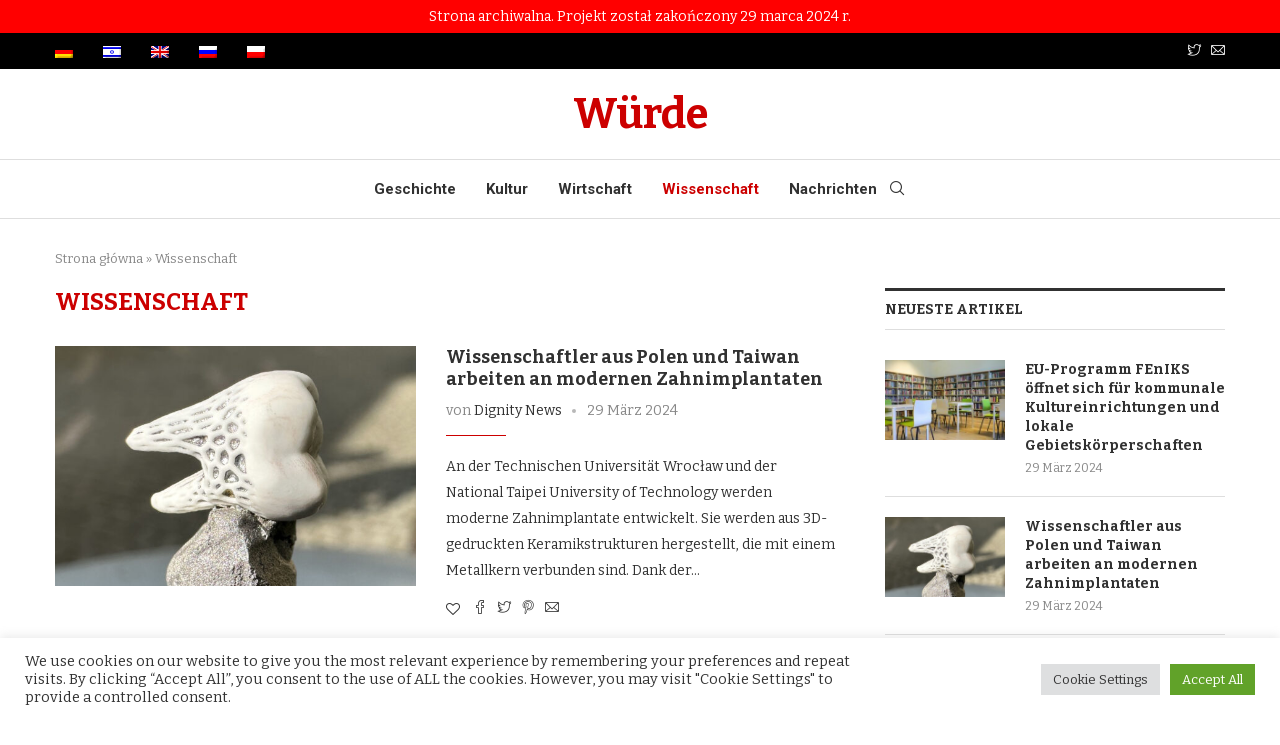

--- FILE ---
content_type: text/html; charset=UTF-8
request_url: https://dignitynews.eu/de/category/wissenschaft/
body_size: 32828
content:
<!DOCTYPE html>

<html lang="de-DE">

<head>

    <meta charset="UTF-8">

    <meta http-equiv="X-UA-Compatible" content="IE=edge">

    <meta name="viewport" content="width=device-width, initial-scale=1">

    <link rel="profile" href="http://gmpg.org/xfn/11"/>

	
        <link rel="shortcut icon" href="https://dignitynews.eu/wp-content/uploads/2021/12/favicon.jpg"

              type="image/x-icon"/>

        <link rel="apple-touch-icon" sizes="180x180" href="https://dignitynews.eu/wp-content/uploads/2021/12/favicon.jpg">

	
    <link rel="alternate" type="application/rss+xml" title="Würde &#8211; DignityNews.eu RSS Feed"

          href="https://dignitynews.eu/de/feed/"/>

    <link rel="alternate" type="application/atom+xml" title="Würde &#8211; DignityNews.eu Atom Feed"

          href="https://dignitynews.eu/de/feed/atom/"/>

    <link rel="pingback" href="https://dignitynews.eu/xmlrpc.php"/>

    <!--[if lt IE 9]>

	<script src="https://dignitynews.eu/wp-content/themes/soledad/js/html5.js"></script>

	<![endif]-->

	<link rel='preconnect' href='https://fonts.googleapis.com' />
<link rel='preconnect' href='https://fonts.gstatic.com' />
<meta http-equiv='x-dns-prefetch-control' content='on'>
<link rel='dns-prefetch' href='//fonts.googleapis.com' />
<link rel='dns-prefetch' href='//fonts.gstatic.com' />
<link rel='dns-prefetch' href='//s.gravatar.com' />
<link rel='dns-prefetch' href='//www.google-analytics.com' />
		<style>
			.penci-library-modal-btn {
				margin-left: 5px;
				background: #33ad67;
				vertical-align: top;
				font-size: 0 !important;
			}

			.penci-library-modal-btn:before {
				content: '';
				width: 16px;
				height: 16px;
				background-image: url('https://dignitynews.eu/wp-content/themes/soledad/images/penci-icon.png');
				background-position: center;
				background-size: contain;
				background-repeat: no-repeat;
			}

			#penci-library-modal .penci-elementor-template-library-template-name {
				text-align: right;
				flex: 1 0 0%;
			}
		</style>
	<meta name='robots' content='index, follow, max-image-preview:large, max-snippet:-1, max-video-preview:-1' />
<link rel="alternate" hreflang="he" href="https://dignitynews.eu/he/category/%d7%9e%d6%b7%d7%93%d6%b8%d7%a2/" />
<link rel="alternate" hreflang="en" href="https://dignitynews.eu/en/category/science/" />
<link rel="alternate" hreflang="de" href="https://dignitynews.eu/de/category/wissenschaft/" />
<link rel="alternate" hreflang="ru" href="https://dignitynews.eu/ru/category/%d0%bd%d0%b0%d1%83%d0%ba%d0%b0/" />
<link rel="alternate" hreflang="pl" href="https://dignitynews.eu/pl/category/nauka/" />
<link rel="alternate" hreflang="x-default" href="https://dignitynews.eu/pl/category/nauka/" />

	<!-- This site is optimized with the Yoast SEO plugin v19.4 - https://yoast.com/wordpress/plugins/seo/ -->
	<title>Archiwa Wissenschaft - Würde - DignityNews.eu</title>
	<link rel="canonical" href="https://dignitynews.eu/de/category/wissenschaft/" />
	<link rel="next" href="https://dignitynews.eu/de/category/wissenschaft/page/2/" />
	<meta property="og:locale" content="de_DE" />
	<meta property="og:type" content="article" />
	<meta property="og:title" content="Archiwa Wissenschaft - Würde - DignityNews.eu" />
	<meta property="og:url" content="https://dignitynews.eu/de/category/wissenschaft/" />
	<meta property="og:site_name" content="Würde - DignityNews.eu" />
	<meta name="twitter:card" content="summary_large_image" />
	<script type="application/ld+json" class="yoast-schema-graph">{"@context":"https://schema.org","@graph":[{"@type":"WebSite","@id":"https://dignitynews.eu/pl/#website","url":"https://dignitynews.eu/pl/","name":"Würde - DignityNews.eu","description":"","potentialAction":[{"@type":"SearchAction","target":{"@type":"EntryPoint","urlTemplate":"https://dignitynews.eu/pl/?s={search_term_string}"},"query-input":"required name=search_term_string"}],"inLanguage":"de"},{"@type":"ImageObject","inLanguage":"de","@id":"https://dignitynews.eu/de/category/wissenschaft/#primaryimage","url":"https://dignitynews.eu/wp-content/uploads/2024/03/naukowcy-z-Polski-fot.-Politechnika-Wroclawska.jpg","contentUrl":"https://dignitynews.eu/wp-content/uploads/2024/03/naukowcy-z-Polski-fot.-Politechnika-Wroclawska.jpg","width":1837,"height":1225,"caption":"fot. Politechnika Wrocławska"},{"@type":"CollectionPage","@id":"https://dignitynews.eu/de/category/wissenschaft/","url":"https://dignitynews.eu/de/category/wissenschaft/","name":"Archiwa Wissenschaft - Würde - DignityNews.eu","isPartOf":{"@id":"https://dignitynews.eu/pl/#website"},"primaryImageOfPage":{"@id":"https://dignitynews.eu/de/category/wissenschaft/#primaryimage"},"image":{"@id":"https://dignitynews.eu/de/category/wissenschaft/#primaryimage"},"thumbnailUrl":"https://dignitynews.eu/wp-content/uploads/2024/03/naukowcy-z-Polski-fot.-Politechnika-Wroclawska.jpg","breadcrumb":{"@id":"https://dignitynews.eu/de/category/wissenschaft/#breadcrumb"},"inLanguage":"de"},{"@type":"BreadcrumbList","@id":"https://dignitynews.eu/de/category/wissenschaft/#breadcrumb","itemListElement":[{"@type":"ListItem","position":1,"name":"Strona główna","item":"https://dignitynews.eu/de/"},{"@type":"ListItem","position":2,"name":"Wissenschaft"}]}]}</script>
	<!-- / Yoast SEO plugin. -->


<link rel='dns-prefetch' href='//fonts.googleapis.com' />
<link rel="alternate" type="application/rss+xml" title="Würde - DignityNews.eu &raquo; Feed" href="https://dignitynews.eu/de/feed/" />
<link rel="alternate" type="application/rss+xml" title="Würde - DignityNews.eu &raquo; Kommentar-Feed" href="https://dignitynews.eu/de/comments/feed/" />
<link rel="alternate" type="application/rss+xml" title="Würde - DignityNews.eu &raquo; Kategorie-Feed für Wissenschaft" href="https://dignitynews.eu/de/category/wissenschaft/feed/" />
		<!-- This site uses the Google Analytics by MonsterInsights plugin v8.12.1 - Using Analytics tracking - https://www.monsterinsights.com/ -->
							<script
				src="//www.googletagmanager.com/gtag/js?id=G-N6RX23K2EE"  data-cfasync="false" data-wpfc-render="false" type="text/javascript" async></script>
			<script data-cfasync="false" data-wpfc-render="false" type="text/plain" data-cli-class="cli-blocker-script"  data-cli-script-type="analytics" data-cli-block="true"  data-cli-element-position="head">
				var mi_version = '8.12.1';
				var mi_track_user = true;
				var mi_no_track_reason = '';
				
								var disableStrs = [
										'ga-disable-G-N6RX23K2EE',
														];

				/* Function to detect opted out users */
				function __gtagTrackerIsOptedOut() {
					for (var index = 0; index < disableStrs.length; index++) {
						if (document.cookie.indexOf(disableStrs[index] + '=true') > -1) {
							return true;
						}
					}

					return false;
				}

				/* Disable tracking if the opt-out cookie exists. */
				if (__gtagTrackerIsOptedOut()) {
					for (var index = 0; index < disableStrs.length; index++) {
						window[disableStrs[index]] = true;
					}
				}

				/* Opt-out function */
				function __gtagTrackerOptout() {
					for (var index = 0; index < disableStrs.length; index++) {
						document.cookie = disableStrs[index] + '=true; expires=Thu, 31 Dec 2099 23:59:59 UTC; path=/';
						window[disableStrs[index]] = true;
					}
				}

				if ('undefined' === typeof gaOptout) {
					function gaOptout() {
						__gtagTrackerOptout();
					}
				}
								window.dataLayer = window.dataLayer || [];

				window.MonsterInsightsDualTracker = {
					helpers: {},
					trackers: {},
				};
				if (mi_track_user) {
					function __gtagDataLayer() {
						dataLayer.push(arguments);
					}

					function __gtagTracker(type, name, parameters) {
						if (!parameters) {
							parameters = {};
						}

						if (parameters.send_to) {
							__gtagDataLayer.apply(null, arguments);
							return;
						}

						if (type === 'event') {
														parameters.send_to = monsterinsights_frontend.v4_id;
							var hookName = name;
							if (typeof parameters['event_category'] !== 'undefined') {
								hookName = parameters['event_category'] + ':' + name;
							}

							if (typeof MonsterInsightsDualTracker.trackers[hookName] !== 'undefined') {
								MonsterInsightsDualTracker.trackers[hookName](parameters);
							} else {
								__gtagDataLayer('event', name, parameters);
							}
							
													} else {
							__gtagDataLayer.apply(null, arguments);
						}
					}

					__gtagTracker('js', new Date());
					__gtagTracker('set', {
						'developer_id.dZGIzZG': true,
											});
										__gtagTracker('config', 'G-N6RX23K2EE', {"forceSSL":"true","link_attribution":"true"} );
															window.gtag = __gtagTracker;										(function () {
						/* https://developers.google.com/analytics/devguides/collection/analyticsjs/ */
						/* ga and __gaTracker compatibility shim. */
						var noopfn = function () {
							return null;
						};
						var newtracker = function () {
							return new Tracker();
						};
						var Tracker = function () {
							return null;
						};
						var p = Tracker.prototype;
						p.get = noopfn;
						p.set = noopfn;
						p.send = function () {
							var args = Array.prototype.slice.call(arguments);
							args.unshift('send');
							__gaTracker.apply(null, args);
						};
						var __gaTracker = function () {
							var len = arguments.length;
							if (len === 0) {
								return;
							}
							var f = arguments[len - 1];
							if (typeof f !== 'object' || f === null || typeof f.hitCallback !== 'function') {
								if ('send' === arguments[0]) {
									var hitConverted, hitObject = false, action;
									if ('event' === arguments[1]) {
										if ('undefined' !== typeof arguments[3]) {
											hitObject = {
												'eventAction': arguments[3],
												'eventCategory': arguments[2],
												'eventLabel': arguments[4],
												'value': arguments[5] ? arguments[5] : 1,
											}
										}
									}
									if ('pageview' === arguments[1]) {
										if ('undefined' !== typeof arguments[2]) {
											hitObject = {
												'eventAction': 'page_view',
												'page_path': arguments[2],
											}
										}
									}
									if (typeof arguments[2] === 'object') {
										hitObject = arguments[2];
									}
									if (typeof arguments[5] === 'object') {
										Object.assign(hitObject, arguments[5]);
									}
									if ('undefined' !== typeof arguments[1].hitType) {
										hitObject = arguments[1];
										if ('pageview' === hitObject.hitType) {
											hitObject.eventAction = 'page_view';
										}
									}
									if (hitObject) {
										action = 'timing' === arguments[1].hitType ? 'timing_complete' : hitObject.eventAction;
										hitConverted = mapArgs(hitObject);
										__gtagTracker('event', action, hitConverted);
									}
								}
								return;
							}

							function mapArgs(args) {
								var arg, hit = {};
								var gaMap = {
									'eventCategory': 'event_category',
									'eventAction': 'event_action',
									'eventLabel': 'event_label',
									'eventValue': 'event_value',
									'nonInteraction': 'non_interaction',
									'timingCategory': 'event_category',
									'timingVar': 'name',
									'timingValue': 'value',
									'timingLabel': 'event_label',
									'page': 'page_path',
									'location': 'page_location',
									'title': 'page_title',
								};
								for (arg in args) {
																		if (!(!args.hasOwnProperty(arg) || !gaMap.hasOwnProperty(arg))) {
										hit[gaMap[arg]] = args[arg];
									} else {
										hit[arg] = args[arg];
									}
								}
								return hit;
							}

							try {
								f.hitCallback();
							} catch (ex) {
							}
						};
						__gaTracker.create = newtracker;
						__gaTracker.getByName = newtracker;
						__gaTracker.getAll = function () {
							return [];
						};
						__gaTracker.remove = noopfn;
						__gaTracker.loaded = true;
						window['__gaTracker'] = __gaTracker;
					})();
									} else {
										console.log("");
					(function () {
						function __gtagTracker() {
							return null;
						}

						window['__gtagTracker'] = __gtagTracker;
						window['gtag'] = __gtagTracker;
					})();
									}
			</script>
				<!-- / Google Analytics by MonsterInsights -->
		<style id='wp-img-auto-sizes-contain-inline-css' type='text/css'>
img:is([sizes=auto i],[sizes^="auto," i]){contain-intrinsic-size:3000px 1500px}
/*# sourceURL=wp-img-auto-sizes-contain-inline-css */
</style>
<style id='wp-emoji-styles-inline-css' type='text/css'>

	img.wp-smiley, img.emoji {
		display: inline !important;
		border: none !important;
		box-shadow: none !important;
		height: 1em !important;
		width: 1em !important;
		margin: 0 0.07em !important;
		vertical-align: -0.1em !important;
		background: none !important;
		padding: 0 !important;
	}
/*# sourceURL=wp-emoji-styles-inline-css */
</style>
<link rel='stylesheet' id='wp-block-library-css' href='https://dignitynews.eu/wp-includes/css/dist/block-library/style.min.css?ver=6.9' type='text/css' media='all' />
<style id='global-styles-inline-css' type='text/css'>
:root{--wp--preset--aspect-ratio--square: 1;--wp--preset--aspect-ratio--4-3: 4/3;--wp--preset--aspect-ratio--3-4: 3/4;--wp--preset--aspect-ratio--3-2: 3/2;--wp--preset--aspect-ratio--2-3: 2/3;--wp--preset--aspect-ratio--16-9: 16/9;--wp--preset--aspect-ratio--9-16: 9/16;--wp--preset--color--black: #000000;--wp--preset--color--cyan-bluish-gray: #abb8c3;--wp--preset--color--white: #ffffff;--wp--preset--color--pale-pink: #f78da7;--wp--preset--color--vivid-red: #cf2e2e;--wp--preset--color--luminous-vivid-orange: #ff6900;--wp--preset--color--luminous-vivid-amber: #fcb900;--wp--preset--color--light-green-cyan: #7bdcb5;--wp--preset--color--vivid-green-cyan: #00d084;--wp--preset--color--pale-cyan-blue: #8ed1fc;--wp--preset--color--vivid-cyan-blue: #0693e3;--wp--preset--color--vivid-purple: #9b51e0;--wp--preset--gradient--vivid-cyan-blue-to-vivid-purple: linear-gradient(135deg,rgb(6,147,227) 0%,rgb(155,81,224) 100%);--wp--preset--gradient--light-green-cyan-to-vivid-green-cyan: linear-gradient(135deg,rgb(122,220,180) 0%,rgb(0,208,130) 100%);--wp--preset--gradient--luminous-vivid-amber-to-luminous-vivid-orange: linear-gradient(135deg,rgb(252,185,0) 0%,rgb(255,105,0) 100%);--wp--preset--gradient--luminous-vivid-orange-to-vivid-red: linear-gradient(135deg,rgb(255,105,0) 0%,rgb(207,46,46) 100%);--wp--preset--gradient--very-light-gray-to-cyan-bluish-gray: linear-gradient(135deg,rgb(238,238,238) 0%,rgb(169,184,195) 100%);--wp--preset--gradient--cool-to-warm-spectrum: linear-gradient(135deg,rgb(74,234,220) 0%,rgb(151,120,209) 20%,rgb(207,42,186) 40%,rgb(238,44,130) 60%,rgb(251,105,98) 80%,rgb(254,248,76) 100%);--wp--preset--gradient--blush-light-purple: linear-gradient(135deg,rgb(255,206,236) 0%,rgb(152,150,240) 100%);--wp--preset--gradient--blush-bordeaux: linear-gradient(135deg,rgb(254,205,165) 0%,rgb(254,45,45) 50%,rgb(107,0,62) 100%);--wp--preset--gradient--luminous-dusk: linear-gradient(135deg,rgb(255,203,112) 0%,rgb(199,81,192) 50%,rgb(65,88,208) 100%);--wp--preset--gradient--pale-ocean: linear-gradient(135deg,rgb(255,245,203) 0%,rgb(182,227,212) 50%,rgb(51,167,181) 100%);--wp--preset--gradient--electric-grass: linear-gradient(135deg,rgb(202,248,128) 0%,rgb(113,206,126) 100%);--wp--preset--gradient--midnight: linear-gradient(135deg,rgb(2,3,129) 0%,rgb(40,116,252) 100%);--wp--preset--font-size--small: 12px;--wp--preset--font-size--medium: 20px;--wp--preset--font-size--large: 32px;--wp--preset--font-size--x-large: 42px;--wp--preset--font-size--normal: 14px;--wp--preset--font-size--huge: 42px;--wp--preset--spacing--20: 0.44rem;--wp--preset--spacing--30: 0.67rem;--wp--preset--spacing--40: 1rem;--wp--preset--spacing--50: 1.5rem;--wp--preset--spacing--60: 2.25rem;--wp--preset--spacing--70: 3.38rem;--wp--preset--spacing--80: 5.06rem;--wp--preset--shadow--natural: 6px 6px 9px rgba(0, 0, 0, 0.2);--wp--preset--shadow--deep: 12px 12px 50px rgba(0, 0, 0, 0.4);--wp--preset--shadow--sharp: 6px 6px 0px rgba(0, 0, 0, 0.2);--wp--preset--shadow--outlined: 6px 6px 0px -3px rgb(255, 255, 255), 6px 6px rgb(0, 0, 0);--wp--preset--shadow--crisp: 6px 6px 0px rgb(0, 0, 0);}:where(.is-layout-flex){gap: 0.5em;}:where(.is-layout-grid){gap: 0.5em;}body .is-layout-flex{display: flex;}.is-layout-flex{flex-wrap: wrap;align-items: center;}.is-layout-flex > :is(*, div){margin: 0;}body .is-layout-grid{display: grid;}.is-layout-grid > :is(*, div){margin: 0;}:where(.wp-block-columns.is-layout-flex){gap: 2em;}:where(.wp-block-columns.is-layout-grid){gap: 2em;}:where(.wp-block-post-template.is-layout-flex){gap: 1.25em;}:where(.wp-block-post-template.is-layout-grid){gap: 1.25em;}.has-black-color{color: var(--wp--preset--color--black) !important;}.has-cyan-bluish-gray-color{color: var(--wp--preset--color--cyan-bluish-gray) !important;}.has-white-color{color: var(--wp--preset--color--white) !important;}.has-pale-pink-color{color: var(--wp--preset--color--pale-pink) !important;}.has-vivid-red-color{color: var(--wp--preset--color--vivid-red) !important;}.has-luminous-vivid-orange-color{color: var(--wp--preset--color--luminous-vivid-orange) !important;}.has-luminous-vivid-amber-color{color: var(--wp--preset--color--luminous-vivid-amber) !important;}.has-light-green-cyan-color{color: var(--wp--preset--color--light-green-cyan) !important;}.has-vivid-green-cyan-color{color: var(--wp--preset--color--vivid-green-cyan) !important;}.has-pale-cyan-blue-color{color: var(--wp--preset--color--pale-cyan-blue) !important;}.has-vivid-cyan-blue-color{color: var(--wp--preset--color--vivid-cyan-blue) !important;}.has-vivid-purple-color{color: var(--wp--preset--color--vivid-purple) !important;}.has-black-background-color{background-color: var(--wp--preset--color--black) !important;}.has-cyan-bluish-gray-background-color{background-color: var(--wp--preset--color--cyan-bluish-gray) !important;}.has-white-background-color{background-color: var(--wp--preset--color--white) !important;}.has-pale-pink-background-color{background-color: var(--wp--preset--color--pale-pink) !important;}.has-vivid-red-background-color{background-color: var(--wp--preset--color--vivid-red) !important;}.has-luminous-vivid-orange-background-color{background-color: var(--wp--preset--color--luminous-vivid-orange) !important;}.has-luminous-vivid-amber-background-color{background-color: var(--wp--preset--color--luminous-vivid-amber) !important;}.has-light-green-cyan-background-color{background-color: var(--wp--preset--color--light-green-cyan) !important;}.has-vivid-green-cyan-background-color{background-color: var(--wp--preset--color--vivid-green-cyan) !important;}.has-pale-cyan-blue-background-color{background-color: var(--wp--preset--color--pale-cyan-blue) !important;}.has-vivid-cyan-blue-background-color{background-color: var(--wp--preset--color--vivid-cyan-blue) !important;}.has-vivid-purple-background-color{background-color: var(--wp--preset--color--vivid-purple) !important;}.has-black-border-color{border-color: var(--wp--preset--color--black) !important;}.has-cyan-bluish-gray-border-color{border-color: var(--wp--preset--color--cyan-bluish-gray) !important;}.has-white-border-color{border-color: var(--wp--preset--color--white) !important;}.has-pale-pink-border-color{border-color: var(--wp--preset--color--pale-pink) !important;}.has-vivid-red-border-color{border-color: var(--wp--preset--color--vivid-red) !important;}.has-luminous-vivid-orange-border-color{border-color: var(--wp--preset--color--luminous-vivid-orange) !important;}.has-luminous-vivid-amber-border-color{border-color: var(--wp--preset--color--luminous-vivid-amber) !important;}.has-light-green-cyan-border-color{border-color: var(--wp--preset--color--light-green-cyan) !important;}.has-vivid-green-cyan-border-color{border-color: var(--wp--preset--color--vivid-green-cyan) !important;}.has-pale-cyan-blue-border-color{border-color: var(--wp--preset--color--pale-cyan-blue) !important;}.has-vivid-cyan-blue-border-color{border-color: var(--wp--preset--color--vivid-cyan-blue) !important;}.has-vivid-purple-border-color{border-color: var(--wp--preset--color--vivid-purple) !important;}.has-vivid-cyan-blue-to-vivid-purple-gradient-background{background: var(--wp--preset--gradient--vivid-cyan-blue-to-vivid-purple) !important;}.has-light-green-cyan-to-vivid-green-cyan-gradient-background{background: var(--wp--preset--gradient--light-green-cyan-to-vivid-green-cyan) !important;}.has-luminous-vivid-amber-to-luminous-vivid-orange-gradient-background{background: var(--wp--preset--gradient--luminous-vivid-amber-to-luminous-vivid-orange) !important;}.has-luminous-vivid-orange-to-vivid-red-gradient-background{background: var(--wp--preset--gradient--luminous-vivid-orange-to-vivid-red) !important;}.has-very-light-gray-to-cyan-bluish-gray-gradient-background{background: var(--wp--preset--gradient--very-light-gray-to-cyan-bluish-gray) !important;}.has-cool-to-warm-spectrum-gradient-background{background: var(--wp--preset--gradient--cool-to-warm-spectrum) !important;}.has-blush-light-purple-gradient-background{background: var(--wp--preset--gradient--blush-light-purple) !important;}.has-blush-bordeaux-gradient-background{background: var(--wp--preset--gradient--blush-bordeaux) !important;}.has-luminous-dusk-gradient-background{background: var(--wp--preset--gradient--luminous-dusk) !important;}.has-pale-ocean-gradient-background{background: var(--wp--preset--gradient--pale-ocean) !important;}.has-electric-grass-gradient-background{background: var(--wp--preset--gradient--electric-grass) !important;}.has-midnight-gradient-background{background: var(--wp--preset--gradient--midnight) !important;}.has-small-font-size{font-size: var(--wp--preset--font-size--small) !important;}.has-medium-font-size{font-size: var(--wp--preset--font-size--medium) !important;}.has-large-font-size{font-size: var(--wp--preset--font-size--large) !important;}.has-x-large-font-size{font-size: var(--wp--preset--font-size--x-large) !important;}
/*# sourceURL=global-styles-inline-css */
</style>

<style id='classic-theme-styles-inline-css' type='text/css'>
/*! This file is auto-generated */
.wp-block-button__link{color:#fff;background-color:#32373c;border-radius:9999px;box-shadow:none;text-decoration:none;padding:calc(.667em + 2px) calc(1.333em + 2px);font-size:1.125em}.wp-block-file__button{background:#32373c;color:#fff;text-decoration:none}
/*# sourceURL=/wp-includes/css/classic-themes.min.css */
</style>
<link rel='stylesheet' id='contact-form-7-css' href='https://dignitynews.eu/wp-content/plugins/contact-form-7/includes/css/styles.css?ver=5.6.1' type='text/css' media='all' />
<link rel='stylesheet' id='cookie-law-info-css' href='https://dignitynews.eu/wp-content/plugins/cookie-law-info/public/css/cookie-law-info-public.css?ver=2.1.2' type='text/css' media='all' />
<link rel='stylesheet' id='cookie-law-info-gdpr-css' href='https://dignitynews.eu/wp-content/plugins/cookie-law-info/public/css/cookie-law-info-gdpr.css?ver=2.1.2' type='text/css' media='all' />
<link rel='stylesheet' id='wpml-legacy-horizontal-list-0-css' href='//dignitynews.eu/wp-content/plugins/sitepress-multilingual-cms/templates/language-switchers/legacy-list-horizontal/style.min.css?ver=1' type='text/css' media='all' />
<link rel='stylesheet' id='wpml-menu-item-0-css' href='//dignitynews.eu/wp-content/plugins/sitepress-multilingual-cms/templates/language-switchers/menu-item/style.min.css?ver=1' type='text/css' media='all' />
<link rel='stylesheet' id='penci-fonts-css' href='https://fonts.googleapis.com/css?family=Bitter%3A300%2C300italic%2C400%2C400italic%2C500%2C500italic%2C700%2C700italic%2C800%2C800italic%7CRoboto%3A300%2C300italic%2C400%2C400italic%2C500%2C500italic%2C600%2C600italic%2C700%2C700italic%2C800%2C800italic%26subset%3Dlatin%2Ccyrillic%2Ccyrillic-ext%2Cgreek%2Cgreek-ext%2Clatin-ext&#038;display=swap&#038;ver=8.1.0' type='text/css' media='all' />
<link rel='stylesheet' id='penci-main-style-css' href='https://dignitynews.eu/wp-content/themes/soledad/main.css?ver=8.1.0' type='text/css' media='all' />
<link rel='stylesheet' id='penci-font-awesomeold-css' href='https://dignitynews.eu/wp-content/themes/soledad/css/font-awesome.4.7.0.swap.min.css?ver=4.7.0' type='text/css' media='all' />
<link rel='stylesheet' id='penci_icon-css' href='https://dignitynews.eu/wp-content/themes/soledad/css/penci-icon.css?ver=8.1.0' type='text/css' media='all' />
<link rel='stylesheet' id='penci_style-css' href='https://dignitynews.eu/wp-content/themes/soledad-child/style.css?ver=8.1.0' type='text/css' media='all' />
<link rel='stylesheet' id='penci_social_counter-css' href='https://dignitynews.eu/wp-content/themes/soledad/css/social-counter.css?ver=8.1.0' type='text/css' media='all' />
<link rel='stylesheet' id='penci-header-builder-fonts-css' href='https://fonts.googleapis.com/css?family=Roboto%3A300%2C300italic%2C400%2C400italic%2C500%2C500italic%2C700%2C700italic%2C800%2C800italic%7CAlegreya%3A300%2C300italic%2C400%2C400italic%2C500%2C500italic%2C600%2C600italic%2C700%2C700italic%2C800%2C800italic%26subset%3Dlatin%2Ccyrillic%2Ccyrillic-ext%2Cgreek%2Cgreek-ext%2Clatin-ext&#038;display=swap&#038;ver=8.1.0' type='text/css' media='all' />
<link rel='stylesheet' id='elementor-icons-css' href='https://dignitynews.eu/wp-content/plugins/elementor/assets/lib/eicons/css/elementor-icons.min.css?ver=5.15.0' type='text/css' media='all' />
<link rel='stylesheet' id='elementor-frontend-css' href='https://dignitynews.eu/wp-content/plugins/elementor/assets/css/frontend-lite.min.css?ver=3.6.6' type='text/css' media='all' />
<link rel='stylesheet' id='elementor-post-8-css' href='https://dignitynews.eu/wp-content/uploads/elementor/css/post-8.css?ver=1655200378' type='text/css' media='all' />
<link rel='stylesheet' id='penci-soledad-parent-style-css' href='https://dignitynews.eu/wp-content/themes/soledad/style.css?ver=6.9' type='text/css' media='all' />
<link rel='stylesheet' id='google-fonts-1-css' href='https://fonts.googleapis.com/css?family=Roboto%3A100%2C100italic%2C200%2C200italic%2C300%2C300italic%2C400%2C400italic%2C500%2C500italic%2C600%2C600italic%2C700%2C700italic%2C800%2C800italic%2C900%2C900italic%7CRoboto+Slab%3A100%2C100italic%2C200%2C200italic%2C300%2C300italic%2C400%2C400italic%2C500%2C500italic%2C600%2C600italic%2C700%2C700italic%2C800%2C800italic%2C900%2C900italic&#038;display=auto&#038;ver=6.9' type='text/css' media='all' />
<script type="text/javascript" src="https://dignitynews.eu/wp-includes/js/jquery/jquery.min.js?ver=3.7.1" id="jquery-core-js"></script>
<script type="text/javascript" src="https://dignitynews.eu/wp-includes/js/jquery/jquery-migrate.min.js?ver=3.4.1" id="jquery-migrate-js"></script>
<script type="text/javascript" id="wpml-cookie-js-extra">
/* <![CDATA[ */
var wpml_cookies = {"wp-wpml_current_language":{"value":"de","expires":1,"path":"/"}};
var wpml_cookies = {"wp-wpml_current_language":{"value":"de","expires":1,"path":"/"}};
//# sourceURL=wpml-cookie-js-extra
/* ]]> */
</script>
<script type="text/javascript" src="https://dignitynews.eu/wp-content/plugins/sitepress-multilingual-cms/res/js/cookies/language-cookie.js?ver=4.5.12" id="wpml-cookie-js"></script>
<script type="text/javascript" src="https://dignitynews.eu/wp-content/plugins/google-analytics-premium/assets/js/frontend-gtag.min.js?ver=8.12.1" id="monsterinsights-frontend-script-js"></script>
<script data-cfasync="false" data-wpfc-render="false" type="text/javascript" id='monsterinsights-frontend-script-js-extra'>/* <![CDATA[ */
var monsterinsights_frontend = {"js_events_tracking":"true","download_extensions":"doc,pdf,ppt,zip,xls,docx,pptx,xlsx","inbound_paths":"[]","home_url":"https:\/\/dignitynews.eu\/de\/","hash_tracking":"false","ua":"","v4_id":"G-N6RX23K2EE"};/* ]]> */
</script>
<script type="text/javascript" id="cookie-law-info-js-extra">
/* <![CDATA[ */
var Cli_Data = {"nn_cookie_ids":[],"cookielist":[],"non_necessary_cookies":[],"ccpaEnabled":"","ccpaRegionBased":"","ccpaBarEnabled":"","strictlyEnabled":["necessary","obligatoire"],"ccpaType":"gdpr","js_blocking":"1","custom_integration":"","triggerDomRefresh":"","secure_cookies":""};
var cli_cookiebar_settings = {"animate_speed_hide":"500","animate_speed_show":"500","background":"#FFF","border":"#b1a6a6c2","border_on":"","button_1_button_colour":"#61a229","button_1_button_hover":"#4e8221","button_1_link_colour":"#fff","button_1_as_button":"1","button_1_new_win":"","button_2_button_colour":"#333","button_2_button_hover":"#292929","button_2_link_colour":"#444","button_2_as_button":"","button_2_hidebar":"","button_3_button_colour":"#dedfe0","button_3_button_hover":"#b2b2b3","button_3_link_colour":"#333333","button_3_as_button":"1","button_3_new_win":"","button_4_button_colour":"#dedfe0","button_4_button_hover":"#b2b2b3","button_4_link_colour":"#333333","button_4_as_button":"1","button_7_button_colour":"#61a229","button_7_button_hover":"#4e8221","button_7_link_colour":"#fff","button_7_as_button":"1","button_7_new_win":"","font_family":"inherit","header_fix":"","notify_animate_hide":"1","notify_animate_show":"","notify_div_id":"#cookie-law-info-bar","notify_position_horizontal":"right","notify_position_vertical":"bottom","scroll_close":"","scroll_close_reload":"","accept_close_reload":"","reject_close_reload":"","showagain_tab":"","showagain_background":"#fff","showagain_border":"#000","showagain_div_id":"#cookie-law-info-again","showagain_x_position":"100px","text":"#333333","show_once_yn":"","show_once":"10000","logging_on":"","as_popup":"","popup_overlay":"1","bar_heading_text":"","cookie_bar_as":"banner","popup_showagain_position":"bottom-right","widget_position":"left"};
var log_object = {"ajax_url":"https://dignitynews.eu/wp-admin/admin-ajax.php"};
//# sourceURL=cookie-law-info-js-extra
/* ]]> */
</script>
<script type="text/javascript" src="https://dignitynews.eu/wp-content/plugins/cookie-law-info/public/js/cookie-law-info-public.js?ver=2.1.2" id="cookie-law-info-js"></script>
<link rel="https://api.w.org/" href="https://dignitynews.eu/de/wp-json/" /><link rel="alternate" title="JSON" type="application/json" href="https://dignitynews.eu/de/wp-json/wp/v2/categories/55" /><link rel="EditURI" type="application/rsd+xml" title="RSD" href="https://dignitynews.eu/xmlrpc.php?rsd" />
<meta name="generator" content="WordPress 6.9" />
<meta name="generator" content="WPML ver:4.5.12 stt:1,3,20,40,45;" />

		<!-- GA Google Analytics @ https://m0n.co/ga -->
		<script async src="https://www.googletagmanager.com/gtag/js?id=G-N6RX23K2EE"></script>
		<script>
			window.dataLayer = window.dataLayer || [];
			function gtag(){dataLayer.push(arguments);}
			gtag('js', new Date());
			gtag('config', 'G-N6RX23K2EE');
		</script>

	<style id="penci-custom-style" type="text/css">body{ --pcbg-cl: #fff; --pctext-cl: #313131; --pcborder-cl: #dedede; --pcheading-cl: #313131; --pcmeta-cl: #888888; --pcaccent-cl: #6eb48c; --pcbody-font: 'PT Serif', serif; --pchead-font: 'Raleway', sans-serif; --pchead-wei: bold; } body { --pchead-font: 'Bitter', serif; } body { --pcbody-font: 'Bitter', serif; } p{ line-height: 1.8; } #main #bbpress-forums .bbp-login-form fieldset.bbp-form select, #main #bbpress-forums .bbp-login-form .bbp-form input[type="password"], #main #bbpress-forums .bbp-login-form .bbp-form input[type="text"], .penci-login-register input[type="email"], .penci-login-register input[type="text"], .penci-login-register input[type="password"], .penci-login-register input[type="number"], body, textarea, #respond textarea, .widget input[type="text"], .widget input[type="email"], .widget input[type="date"], .widget input[type="number"], .wpcf7 textarea, .mc4wp-form input, #respond input, div.wpforms-container .wpforms-form.wpforms-form input[type=date], div.wpforms-container .wpforms-form.wpforms-form input[type=datetime], div.wpforms-container .wpforms-form.wpforms-form input[type=datetime-local], div.wpforms-container .wpforms-form.wpforms-form input[type=email], div.wpforms-container .wpforms-form.wpforms-form input[type=month], div.wpforms-container .wpforms-form.wpforms-form input[type=number], div.wpforms-container .wpforms-form.wpforms-form input[type=password], div.wpforms-container .wpforms-form.wpforms-form input[type=range], div.wpforms-container .wpforms-form.wpforms-form input[type=search], div.wpforms-container .wpforms-form.wpforms-form input[type=tel], div.wpforms-container .wpforms-form.wpforms-form input[type=text], div.wpforms-container .wpforms-form.wpforms-form input[type=time], div.wpforms-container .wpforms-form.wpforms-form input[type=url], div.wpforms-container .wpforms-form.wpforms-form input[type=week], div.wpforms-container .wpforms-form.wpforms-form select, div.wpforms-container .wpforms-form.wpforms-form textarea, .wpcf7 input, form.pc-searchform input.search-input, ul.homepage-featured-boxes .penci-fea-in h4, .widget.widget_categories ul li span.category-item-count, .about-widget .about-me-heading, .widget ul.side-newsfeed li .side-item .side-item-text .side-item-meta { font-weight: normal } #navigation .menu > li > a, #navigation ul.menu ul.sub-menu li > a, .navigation ul.menu ul.sub-menu li > a, .penci-menu-hbg .menu li a, #sidebar-nav .menu li a { font-family: 'Roboto', sans-serif; font-weight: normal; } .penci-hide-tagupdated{ display: none !important; } body, .widget ul li a{ font-size: 16px; } .widget ul li, .post-entry, p, .post-entry p { font-size: 16px; line-height: 1.8; } .widget ul li, .post-entry, p, .post-entry p{ line-height: 1.9; } body { --pchead-wei: 700; } .featured-area .penci-image-holder, .featured-area .penci-slider4-overlay, .featured-area .penci-slide-overlay .overlay-link, .featured-style-29 .featured-slider-overlay, .penci-slider38-overlay{ border-radius: ; -webkit-border-radius: ; } .penci-featured-content-right:before{ border-top-right-radius: ; border-bottom-right-radius: ; } .penci-flat-overlay .penci-slide-overlay .penci-mag-featured-content:before{ border-bottom-left-radius: ; border-bottom-right-radius: ; } .container-single .post-image{ border-radius: ; -webkit-border-radius: ; } .penci-mega-thumbnail .penci-image-holder{ border-radius: ; -webkit-border-radius: ; } .penci-magazine-slider .mag-item-1 .mag-meta-child span:after, .penci-magazine-slider .mag-meta-child span:after, .post-box-meta-single > span:before, .standard-top-meta > span:before, .penci-mag-featured-content .feat-meta > span:after, .penci-featured-content .feat-text .feat-meta > span:after, .featured-style-35 .featured-content-excerpt .feat-meta > span:after, .penci-post-box-meta .penci-box-meta span:after, .grid-post-box-meta span:after, .overlay-post-box-meta > div:after{ box-sizing: border-box; -webkit-box-sizing: border-box; width: 4px; height: 4px; border: 2px solid; border-radius: 2px; transform: translateY(-2px); -webkit-transform: translateY(-2px); } .cat > a.penci-cat-name:after{ width: 4px; height: 4px; box-sizing: border-box; -webkit-box-sizing: border-box; transform: none; border-radius: 2px; margin-top: -2px; border-width: 2px; } #navigation .menu > li > a, #navigation ul.menu ul.sub-menu li > a, .navigation ul.menu ul.sub-menu li > a, .penci-menu-hbg .menu li a, #sidebar-nav .menu li a, #navigation .penci-megamenu .penci-mega-child-categories a, .navigation .penci-megamenu .penci-mega-child-categories a{ font-weight: 500; } #header .inner-header .container { padding:30px 0; } #logo a { max-width:330px; width: 100%; } @media only screen and (max-width: 960px) and (min-width: 768px){ #logo img{ max-width: 100%; } } .wp-caption p.wp-caption-text, .penci-featured-caption { position: static; background: none; padding: 11px 0 0; color: #888; } .wp-caption:hover p.wp-caption-text, .post-image:hover .penci-featured-caption{ opacity: 1; transform: none; -webkit-transform: none; } body{ --pcaccent-cl: #cc0000; } .penci-menuhbg-toggle:hover .lines-button:after, .penci-menuhbg-toggle:hover .penci-lines:before, .penci-menuhbg-toggle:hover .penci-lines:after,.tags-share-box.tags-share-box-s2 .post-share-plike,.penci-video_playlist .penci-playlist-title,.pencisc-column-2.penci-video_playlist .penci-video-nav .playlist-panel-item, .pencisc-column-1.penci-video_playlist .penci-video-nav .playlist-panel-item,.penci-video_playlist .penci-custom-scroll::-webkit-scrollbar-thumb, .pencisc-button, .post-entry .pencisc-button, .penci-dropcap-box, .penci-dropcap-circle, .penci-login-register input[type="submit"]:hover, .penci-ld .penci-ldin:before, .penci-ldspinner > div{ background: #cc0000; } a, .post-entry .penci-portfolio-filter ul li a:hover, .penci-portfolio-filter ul li a:hover, .penci-portfolio-filter ul li.active a, .post-entry .penci-portfolio-filter ul li.active a, .penci-countdown .countdown-amount, .archive-box h1, .post-entry a, .container.penci-breadcrumb span a:hover, .post-entry blockquote:before, .post-entry blockquote cite, .post-entry blockquote .author, .wpb_text_column blockquote:before, .wpb_text_column blockquote cite, .wpb_text_column blockquote .author, .penci-pagination a:hover, ul.penci-topbar-menu > li a:hover, div.penci-topbar-menu > ul > li a:hover, .penci-recipe-heading a.penci-recipe-print,.penci-review-metas .penci-review-btnbuy, .main-nav-social a:hover, .widget-social .remove-circle a:hover i, .penci-recipe-index .cat > a.penci-cat-name, #bbpress-forums li.bbp-body ul.forum li.bbp-forum-info a:hover, #bbpress-forums li.bbp-body ul.topic li.bbp-topic-title a:hover, #bbpress-forums li.bbp-body ul.forum li.bbp-forum-info .bbp-forum-content a, #bbpress-forums li.bbp-body ul.topic p.bbp-topic-meta a, #bbpress-forums .bbp-breadcrumb a:hover, #bbpress-forums .bbp-forum-freshness a:hover, #bbpress-forums .bbp-topic-freshness a:hover, #buddypress ul.item-list li div.item-title a, #buddypress ul.item-list li h4 a, #buddypress .activity-header a:first-child, #buddypress .comment-meta a:first-child, #buddypress .acomment-meta a:first-child, div.bbp-template-notice a:hover, .penci-menu-hbg .menu li a .indicator:hover, .penci-menu-hbg .menu li a:hover, #sidebar-nav .menu li a:hover, .penci-rlt-popup .rltpopup-meta .rltpopup-title:hover, .penci-video_playlist .penci-video-playlist-item .penci-video-title:hover, .penci_list_shortcode li:before, .penci-dropcap-box-outline, .penci-dropcap-circle-outline, .penci-dropcap-regular, .penci-dropcap-bold{ color: #cc0000; } .penci-home-popular-post ul.slick-dots li button:hover, .penci-home-popular-post ul.slick-dots li.slick-active button, .post-entry blockquote .author span:after, .error-image:after, .error-404 .go-back-home a:after, .penci-header-signup-form, .woocommerce span.onsale, .woocommerce #respond input#submit:hover, .woocommerce a.button:hover, .woocommerce button.button:hover, .woocommerce input.button:hover, .woocommerce nav.woocommerce-pagination ul li span.current, .woocommerce div.product .entry-summary div[itemprop="description"]:before, .woocommerce div.product .entry-summary div[itemprop="description"] blockquote .author span:after, .woocommerce div.product .woocommerce-tabs #tab-description blockquote .author span:after, .woocommerce #respond input#submit.alt:hover, .woocommerce a.button.alt:hover, .woocommerce button.button.alt:hover, .woocommerce input.button.alt:hover, .pcheader-icon.shoping-cart-icon > a > span, #penci-demobar .buy-button, #penci-demobar .buy-button:hover, .penci-recipe-heading a.penci-recipe-print:hover,.penci-review-metas .penci-review-btnbuy:hover, .penci-review-process span, .penci-review-score-total, #navigation.menu-style-2 ul.menu ul.sub-menu:before, #navigation.menu-style-2 .menu ul ul.sub-menu:before, .penci-go-to-top-floating, .post-entry.blockquote-style-2 blockquote:before, #bbpress-forums #bbp-search-form .button, #bbpress-forums #bbp-search-form .button:hover, .wrapper-boxed .bbp-pagination-links span.current, #bbpress-forums #bbp_reply_submit:hover, #bbpress-forums #bbp_topic_submit:hover,#main .bbp-login-form .bbp-submit-wrapper button[type="submit"]:hover, #buddypress .dir-search input[type=submit], #buddypress .groups-members-search input[type=submit], #buddypress button:hover, #buddypress a.button:hover, #buddypress a.button:focus, #buddypress input[type=button]:hover, #buddypress input[type=reset]:hover, #buddypress ul.button-nav li a:hover, #buddypress ul.button-nav li.current a, #buddypress div.generic-button a:hover, #buddypress .comment-reply-link:hover, #buddypress input[type=submit]:hover, #buddypress div.pagination .pagination-links .current, #buddypress div.item-list-tabs ul li.selected a, #buddypress div.item-list-tabs ul li.current a, #buddypress div.item-list-tabs ul li a:hover, #buddypress table.notifications thead tr, #buddypress table.notifications-settings thead tr, #buddypress table.profile-settings thead tr, #buddypress table.profile-fields thead tr, #buddypress table.wp-profile-fields thead tr, #buddypress table.messages-notices thead tr, #buddypress table.forum thead tr, #buddypress input[type=submit] { background-color: #cc0000; } .penci-pagination ul.page-numbers li span.current, #comments_pagination span { color: #fff; background: #cc0000; border-color: #cc0000; } .footer-instagram h4.footer-instagram-title > span:before, .woocommerce nav.woocommerce-pagination ul li span.current, .penci-pagination.penci-ajax-more a.penci-ajax-more-button:hover, .penci-recipe-heading a.penci-recipe-print:hover,.penci-review-metas .penci-review-btnbuy:hover, .home-featured-cat-content.style-14 .magcat-padding:before, .wrapper-boxed .bbp-pagination-links span.current, #buddypress .dir-search input[type=submit], #buddypress .groups-members-search input[type=submit], #buddypress button:hover, #buddypress a.button:hover, #buddypress a.button:focus, #buddypress input[type=button]:hover, #buddypress input[type=reset]:hover, #buddypress ul.button-nav li a:hover, #buddypress ul.button-nav li.current a, #buddypress div.generic-button a:hover, #buddypress .comment-reply-link:hover, #buddypress input[type=submit]:hover, #buddypress div.pagination .pagination-links .current, #buddypress input[type=submit], form.pc-searchform.penci-hbg-search-form input.search-input:hover, form.pc-searchform.penci-hbg-search-form input.search-input:focus, .penci-dropcap-box-outline, .penci-dropcap-circle-outline { border-color: #cc0000; } .woocommerce .woocommerce-error, .woocommerce .woocommerce-info, .woocommerce .woocommerce-message { border-top-color: #cc0000; } .penci-slider ol.penci-control-nav li a.penci-active, .penci-slider ol.penci-control-nav li a:hover, .penci-related-carousel .owl-dot.active span, .penci-owl-carousel-slider .owl-dot.active span{ border-color: #cc0000; background-color: #cc0000; } .woocommerce .woocommerce-message:before, .woocommerce form.checkout table.shop_table .order-total .amount, .woocommerce ul.products li.product .price ins, .woocommerce ul.products li.product .price, .woocommerce div.product p.price ins, .woocommerce div.product span.price ins, .woocommerce div.product p.price, .woocommerce div.product .entry-summary div[itemprop="description"] blockquote:before, .woocommerce div.product .woocommerce-tabs #tab-description blockquote:before, .woocommerce div.product .entry-summary div[itemprop="description"] blockquote cite, .woocommerce div.product .entry-summary div[itemprop="description"] blockquote .author, .woocommerce div.product .woocommerce-tabs #tab-description blockquote cite, .woocommerce div.product .woocommerce-tabs #tab-description blockquote .author, .woocommerce div.product .product_meta > span a:hover, .woocommerce div.product .woocommerce-tabs ul.tabs li.active, .woocommerce ul.cart_list li .amount, .woocommerce ul.product_list_widget li .amount, .woocommerce table.shop_table td.product-name a:hover, .woocommerce table.shop_table td.product-price span, .woocommerce table.shop_table td.product-subtotal span, .woocommerce-cart .cart-collaterals .cart_totals table td .amount, .woocommerce .woocommerce-info:before, .woocommerce div.product span.price, .penci-container-inside.penci-breadcrumb span a:hover { color: #cc0000; } .standard-content .penci-more-link.penci-more-link-button a.more-link, .penci-readmore-btn.penci-btn-make-button a, .penci-featured-cat-seemore.penci-btn-make-button a{ background-color: #cc0000; color: #fff; } .penci-vernav-toggle:before{ border-top-color: #cc0000; color: #fff; } #penci-login-popup:before{ opacity: ; } #navigation .menu > li > a, #navigation ul.menu ul.sub-menu li > a, .navigation ul.menu ul.sub-menu li > a, #navigation .penci-megamenu .penci-mega-child-categories a, .navigation .penci-megamenu .penci-mega-child-categories a{ text-transform: none; } #navigation .penci-megamenu .post-mega-title a{ text-transform: uppercase; } #navigation ul.menu > li > a, #navigation .menu > ul > li > a { font-size: 14px; } #navigation ul.menu ul.sub-menu li > a, #navigation .penci-megamenu .penci-mega-child-categories a, #navigation .penci-megamenu .post-mega-title a, #navigation .menu ul ul.sub-menu li a { font-size: 14px; } .penci-menu-hbg .menu li a { font-size: 15px; } .penci-menu-hbg .menu li a { text-transform: none; } .penci-header-signup-form { padding-top: px; padding-bottom: px; } .penci-slide-overlay .overlay-link, .penci-slider38-overlay, .penci-flat-overlay .penci-slide-overlay .penci-mag-featured-content:before { opacity: ; } .penci-item-mag:hover .penci-slide-overlay .overlay-link, .featured-style-38 .item:hover .penci-slider38-overlay, .penci-flat-overlay .penci-item-mag:hover .penci-slide-overlay .penci-mag-featured-content:before { opacity: ; } .penci-featured-content .featured-slider-overlay { opacity: ; } .featured-style-29 .featured-slider-overlay { opacity: ; } .header-standard:not(.single-header), .standard-post-image{ text-align: left } .header-standard:after{ left: 0; margin-left: 0; } .header-standard.standard-overlay-meta{ padding-left: 20px; padding-right: 10px; } .header-standard.standard-overlay-meta:after{ left: 20px; } .penci-more-link{ text-align: left } .penci-more-link a.more-link:before{ content: none; } .penci-grid li .item h2 a, .penci-masonry .item-masonry h2 a, .grid-mixed .mixed-detail h2 a, .overlay-header-box .overlay-title a { text-transform: none; } .penci-grid li.typography-style .overlay-typography { opacity: ; } .penci-grid li.typography-style:hover .overlay-typography { opacity: ; } #footer-copyright * { font-size: 12px; } #footer-copyright * { font-style: normal; } #widget-area { background-color: #131313; } .footer-widget-wrapper, .footer-widget-wrapper .widget.widget_categories ul li, .footer-widget-wrapper .widget.widget_archive ul li, .footer-widget-wrapper .widget input[type="text"], .footer-widget-wrapper .widget input[type="email"], .footer-widget-wrapper .widget input[type="date"], .footer-widget-wrapper .widget input[type="number"], .footer-widget-wrapper .widget input[type="search"] { color: #999999; } .footer-widget-wrapper .widget ul li, .footer-widget-wrapper .widget ul ul, .footer-widget-wrapper .widget input[type="text"], .footer-widget-wrapper .widget input[type="email"], .footer-widget-wrapper .widget input[type="date"], .footer-widget-wrapper .widget input[type="number"], .footer-widget-wrapper .widget input[type="search"] { border-color: #212121; } .footer-widget-wrapper .widget .widget-title { color: #ffffff; } .footer-widget-wrapper .widget .widget-title .inner-arrow { border-color: #212121; } .footer-widget-wrapper a, .footer-widget-wrapper .widget ul.side-newsfeed li .side-item .side-item-text h4 a, .footer-widget-wrapper .widget a, .footer-widget-wrapper .widget-social a i, .footer-widget-wrapper .widget-social a span, .footer-widget-wrapper .widget ul.side-newsfeed li .side-item .side-item-text .side-item-meta a{ color: #999999; } .footer-widget-wrapper .widget-social a:hover i{ color: #fff; } .footer-widget-wrapper .penci-tweets-widget-content .icon-tweets, .footer-widget-wrapper .penci-tweets-widget-content .tweet-intents a, .footer-widget-wrapper .penci-tweets-widget-content .tweet-intents span:after, .footer-widget-wrapper .widget ul.side-newsfeed li .side-item .side-item-text h4 a:hover, .footer-widget-wrapper .widget a:hover, .footer-widget-wrapper .widget-social a:hover span, .footer-widget-wrapper a:hover, .footer-widget-wrapper .widget-social.remove-circle a:hover i, .footer-widget-wrapper .widget ul.side-newsfeed li .side-item .side-item-text .side-item-meta a:hover{ color: #cc0000; } .footer-widget-wrapper .widget .tagcloud a:hover, .footer-widget-wrapper .widget-social a:hover i, .footer-widget-wrapper .mc4wp-form input[type="submit"]:hover, .footer-widget-wrapper .widget input[type="submit"]:hover,.footer-widget-wrapper .penci-user-logged-in .penci-user-action-links a:hover, .footer-widget-wrapper .widget button[type="submit"]:hover { color: #fff; background-color: #cc0000; border-color: #cc0000; } .footer-widget-wrapper .about-widget .about-me-heading:before { border-color: #cc0000; } .footer-widget-wrapper .penci-tweets-widget-content .tweet-intents-inner:before, .footer-widget-wrapper .penci-tweets-widget-content .tweet-intents-inner:after { background-color: #cc0000; } .footer-widget-wrapper .penci-owl-carousel.penci-tweets-slider .owl-dots .owl-dot.active span, .footer-widget-wrapper .penci-owl-carousel.penci-tweets-slider .owl-dots .owl-dot:hover span { border-color: #cc0000; background: #cc0000; } .footer-socials-section, .penci-footer-social-moved{ border-color: #212121; } #footer-section, .penci-footer-social-moved{ background-color: #111111; } .container-single .single-post-title { text-transform: none; } @media only screen and (min-width: 769px){ .container-single .single-post-title { font-size: 27px; } } .post-related .item-related span.date{ font-size: 12px; } .container-single .single-post-title { } .penci-post-box-meta.penci-post-box-grid .penci-post-share-box{ padding: 0; background: none !important; } .penci-post-box-meta.penci-post-box-grid:before{ content: none; } .penci-post-box-meta.penci-post-box-grid{ text-align: left; } .penci-post-box-meta.penci-post-box-grid .penci-post-share-box{ padding-left: 0; } .penci-single-style-6 .single-breadcrumb, .penci-single-style-5 .single-breadcrumb, .penci-single-style-4 .single-breadcrumb, .penci-single-style-3 .single-breadcrumb, .penci-single-style-9 .single-breadcrumb, .penci-single-style-7 .single-breadcrumb{ text-align: left; } .container-single .header-standard, .container-single .post-box-meta-single { text-align: left; } .rtl .container-single .header-standard,.rtl .container-single .post-box-meta-single { text-align: right; } .container-single .post-pagination h5 { text-transform: none; } #respond h3.comment-reply-title span:before, #respond h3.comment-reply-title span:after, .post-box-title:before, .post-box-title:after { content: none; display: none; } .container-single .item-related h3 a { text-transform: none; } .home-featured-cat-content .mag-photo .mag-overlay-photo { opacity: ; } .home-featured-cat-content .mag-photo:hover .mag-overlay-photo { opacity: ; } .inner-item-portfolio:hover .penci-portfolio-thumbnail a:after { opacity: ; } .penci-menuhbg-toggle { width: 18px; } .penci-menuhbg-toggle .penci-menuhbg-inner { height: 18px; } .penci-menuhbg-toggle .penci-lines, .penci-menuhbg-wapper{ width: 18px; } .penci-menuhbg-toggle .lines-button{ top: 8px; } .penci-menuhbg-toggle .penci-lines:before{ top: 5px; } .penci-menuhbg-toggle .penci-lines:after{ top: -5px; } .penci-menuhbg-toggle:hover .lines-button:after, .penci-menuhbg-toggle:hover .penci-lines:before, .penci-menuhbg-toggle:hover .penci-lines:after{ transform: translateX(28px); } .penci-menuhbg-toggle .lines-button.penci-hover-effect{ left: -28px; } .penci-menu-hbg-inner .penci-hbg_sitetitle{ font-size: 18px; } .penci-menu-hbg-inner .penci-hbg_desc{ font-size: 14px; } .archive-box{text-align:left;} body, .widget ul li a {font-size: 14px;} .widget ul li, .post-entry, p, .post-entry p {font-size: 14px;} .mc4wp-form {text-align: left;} #respond p.form-submit, .wpcf7 p.submit {text-align: left;} div.wpcf7{margin-top:0;} .penci-page-header{text-align:left;} .dignity-desktop-left{text-align:left;} .dignity-desktop-right{text-align:right;} @media(max-width:960px){ .dignity-mobile-left{text-align:left;} .dignity-mobile-right{text-align:right;} } #dignity-lang-switcher ul li{ float:left; margin-right:30px; border:0 none; } h1.dignity-site-name{ font-size:3em; } h1.dignity-site-name.dignity-mobile-site-name{ font-size:2em; } h1.dignity-site-name a{display:none;} html[lang="en-US"] .dignity-site-name a.en-US{display:inline;} html[lang="pl-PL"] .dignity-site-name a.pl-PL{display:inline;} html[lang="de-DE"] .dignity-site-name a.de-DE{display:inline;} html[lang="ru-RU"] .dignity-site-name a.ru-RU{display:inline;} html[lang="he-IL"] .dignity-site-name a.he-IL{display:inline;} html[lang="he-IL"] .about-me-desc, html[lang="he-IL"] .widget-social{ text-align:right; } html[lang="he-IL"] .penci-page-header{text-align:right;} .penci_header.penci-header-builder.main-builder-header{}.penci-header-image-logo,.penci-header-text-logo{--pchb-logo-slogan-color:#000000;--pchb-logo-title-font:'Alegreya', serif;--pchb-logo-title-fw:bold;--pchb-logo-title-fs:normal;--pchb-logo-slogan-fw:bold;--pchb-logo-slogan-fs:normal;}.pc-logo-desktop.penci-header-image-logo img{max-width:270px;max-height:60px;}@media only screen and (max-width: 767px){.penci_navbar_mobile .penci-header-image-logo img{}}.penci_builder_sticky_header_desktop .penci-header-image-logo img{}.penci_navbar_mobile .penci-header-text-logo{--pchb-m-logo-title-fw:bold;--pchb-m-logo-title-fs:normal;--pchb-m-logo-slogan-fw:bold;--pchb-m-logo-slogan-fs:normal;}.penci_navbar_mobile .penci-header-image-logo img{max-width:180px;max-height:60px;}.penci_navbar_mobile .sticky-enable .penci-header-image-logo img{}.pb-logo-sidebar-mobile{--pchb-logo-sm-title-fw:bold;--pchb-logo-sm-title-fs:normal;--pchb-logo-sm-slogan-fw:bold;--pchb-logo-sm-slogan-fs:normal;}.pb-logo-sidebar-mobile img{max-width:210px;max-height:60px;}.pc-logo-sticky{--pchb-logo-s-title-fw:bold;--pchb-logo-s-title-fs:normal;--pchb-logo-s-slogan-fw:bold;--pchb-logo-s-slogan-fs:normal;}.pc-builder-element.pc-logo-sticky.pc-logo img{max-width:210px;max-height:60px;}.pc-builder-element.pc-main-menu{--pchb-main-menu-font:'Roboto', sans-serif;--pchb-main-menu-fw:bold;--pchb-main-menu-fs:15px;--pchb-main-menu-fs_l2:14px;--pchb-main-menu-tt: none;}.pc-builder-element.pc-second-menu{--pchb-second-menu-fs:12px;--pchb-second-menu-lh:36px;--pchb-second-menu-fs_l2:12px;}.pc-builder-element.pc-third-menu{--pchb-third-menu-fs:12px;--pchb-third-menu-fs_l2:12px;}.penci-builder.penci-builder-button.button-1{}.penci-builder.penci-builder-button.button-1:hover{}.penci-builder.penci-builder-button.button-2{}.penci-builder.penci-builder-button.button-2:hover{}.penci-builder.penci-builder-button.button-3{}.penci-builder.penci-builder-button.button-3:hover{}.penci-builder.penci-builder-button.button-mobile-1{}.penci-builder.penci-builder-button.button-mobile-1:hover{}.penci-builder.penci-builder-button.button-2{}.penci-builder.penci-builder-button.button-2:hover{}.penci-builder-mobile-sidebar-nav.penci-menu-hbg{border-width:0;border-style:solid;}.pc-builder-menu.pc-dropdown-menu{--pchb-dd-fn:'Roboto', sans-serif;--pchb-dd-lv1:15px;--pchb-dd-lv2:15px;}.penci-header-builder .pc-builder-element.pc-second-menu{margin-top:0px;margin-right: 0px;margin-bottom: 0px;margin-left: 0px;padding-top: 0px;padding-right: 0px;padding-bottom: 0px;padding-left: 0px;}.penci-mobile-midbar{border-bottom-width: 1px;}.penci-builder.penci-builder-button.button-1{font-weight:bold}.penci-builder.penci-builder-button.button-1{font-style:normal}.penci-builder.penci-builder-button.button-2{font-weight:bold}.penci-builder.penci-builder-button.button-2{font-style:normal}.penci-builder.penci-builder-button.button-3{font-weight:bold}.penci-builder.penci-builder-button.button-3{font-style:normal}.penci-builder.penci-builder-button.button-mobile-1{font-weight:bold}.penci-builder.penci-builder-button.button-mobile-1{font-style:normal}.penci-builder.penci-builder-button.button-mobile-2{font-weight:bold}.penci-builder.penci-builder-button.button-mobile-2{font-style:normal}.penci-builder-element.penci-data-time-format{font-size:12px}.penci_builder_sticky_header_desktop{border-style:solid}.penci-builder-element.penci-topbar-trending{max-width:420px}.penci_header.main-builder-header{border-style:solid}.pc-builder-element.pc-logo.pb-logo-mobile{}.pc-header-element.penci-topbar-social .pclogin-item a{}body.penci-header-preview-layout .wrapper-boxed{min-height:1500px}.penci_header_overlap .penci-desktop-topblock,.penci-desktop-topblock{border-width:0;border-style:solid;}.penci_header_overlap .penci-desktop-topbar,.penci-desktop-topbar{border-width:0;background-color:#000000;border-style:solid;margin-top:0px;margin-right: 0px;margin-bottom: 0px;margin-left: 0px;padding-top: 0px;padding-right: 0px;padding-bottom: 0px;padding-left: 0px;}.penci_header_overlap .penci-desktop-midbar,.penci-desktop-midbar{border-width:0;border-style:solid;margin-top:0px;padding-top: 20px;padding-bottom: 20px;}.penci_header_overlap .penci-desktop-bottombar,.penci-desktop-bottombar{border-width:0;border-color:#dedede;border-style:solid;margin-top:0px;padding-top: 0px;padding-bottom: 0px;border-top-width: 1px;border-bottom-width: 1px;}.penci_header_overlap .penci-desktop-bottomblock,.penci-desktop-bottomblock{border-width:0;border-style:solid;}.penci_header_overlap .penci-sticky-top,.penci-sticky-top{border-width:0;border-style:solid;}.penci_header_overlap .penci-sticky-mid,.penci-sticky-mid{border-width:0;border-style:solid;}.penci_header_overlap .penci-sticky-bottom,.penci-sticky-bottom{border-width:0;border-style:solid;}.penci_header_overlap .penci-mobile-topbar,.penci-mobile-topbar{border-width:0;border-style:solid;}.penci_header_overlap .penci-mobile-midbar,.penci-mobile-midbar{border-width:0;border-color:#dedede;border-style:solid;border-bottom-width: 1px;}.penci_header_overlap .penci-mobile-bottombar,.penci-mobile-bottombar{border-width:0;border-style:solid;}</style><script>
var penciBlocksArray=[];
var portfolioDataJs = portfolioDataJs || [];var PENCILOCALCACHE = {};
		(function () {
				"use strict";
		
				PENCILOCALCACHE = {
					data: {},
					remove: function ( ajaxFilterItem ) {
						delete PENCILOCALCACHE.data[ajaxFilterItem];
					},
					exist: function ( ajaxFilterItem ) {
						return PENCILOCALCACHE.data.hasOwnProperty( ajaxFilterItem ) && PENCILOCALCACHE.data[ajaxFilterItem] !== null;
					},
					get: function ( ajaxFilterItem ) {
						return PENCILOCALCACHE.data[ajaxFilterItem];
					},
					set: function ( ajaxFilterItem, cachedData ) {
						PENCILOCALCACHE.remove( ajaxFilterItem );
						PENCILOCALCACHE.data[ajaxFilterItem] = cachedData;
					}
				};
			}
		)();function penciBlock() {
		    this.atts_json = '';
		    this.content = '';
		}</script>
<script type="application/ld+json">{
    "@context": "https:\/\/schema.org\/",
    "@type": "organization",
    "@id": "#organization",
    "logo": {
        "@type": "ImageObject",
        "url": "https:\/\/dignitynews.eu\/wp-content\/themes\/soledad\/images\/logo.png"
    },
    "url": "https:\/\/dignitynews.eu\/de\/",
    "name": "W\u00fcrde - DignityNews.eu",
    "description": ""
}</script><script type="application/ld+json">{
    "@context": "https:\/\/schema.org\/",
    "@type": "WebSite",
    "name": "W\u00fcrde - DignityNews.eu",
    "alternateName": "",
    "url": "https:\/\/dignitynews.eu\/de\/"
}</script><link rel="icon" href="https://dignitynews.eu/wp-content/uploads/2021/12/favicon.jpg" sizes="32x32" />
<link rel="icon" href="https://dignitynews.eu/wp-content/uploads/2021/12/favicon.jpg" sizes="192x192" />
<link rel="apple-touch-icon" href="https://dignitynews.eu/wp-content/uploads/2021/12/favicon.jpg" />
<meta name="msapplication-TileImage" content="https://dignitynews.eu/wp-content/uploads/2021/12/favicon.jpg" />

<script id="soledad-pagespeed-header" data-cfasync="false">window.lazySizesConfig = window.lazySizesConfig || {};
window.lazySizesConfig.lazyClass = 'penci-lazy';
window.lazySizesConfig.init = true;
lazySizesConfig.loadMode = 0;
lazySizesConfig.expand = 1;
lazySizesConfig.loadHidden = false;
lazySizesConfig.expFactor = 1.5;
!function(e,t){var a=function(){t(e.lazySizes),e.removeEventListener("lazyunveilread",a,!0)};t=t.bind(null,e,e.document),"object"==typeof module&&module.exports?t(require("lazysizes")):"function"==typeof define&&define.amd?define(["lazysizes"],t):e.lazySizes?a():e.addEventListener("lazyunveilread",a,!0)}(window,function(e,z,c){"use strict";var g,y,b,f,r,l,s,v,m;e.addEventListener&&(g=c.cfg,y=/\s+/g,b=/\s*\|\s+|\s+\|\s*/g,f=/^(.+?)(?:\s+\[\s*(.+?)\s*\])(?:\s+\[\s*(.+?)\s*\])?$/,r=/^\s*\(*\s*type\s*:\s*(.+?)\s*\)*\s*$/,l=/\(|\)|'/,s={contain:1,cover:1},v=function(e,t){var a;t&&((a=t.match(r))&&a[1]?e.setAttribute("type",a[1]):e.setAttribute("media",g.customMedia[t]||t))},m=function(e){var t,a,r,i,s;e.target._lazybgset&&(a=(t=e.target)._lazybgset,(r=t.currentSrc||t.src)&&(i=l.test(r)?JSON.stringify(r):r,(s=c.fire(a,"bgsetproxy",{src:r,useSrc:i,fullSrc:null})).defaultPrevented||(a.style.backgroundImage=s.detail.fullSrc||"url("+s.detail.useSrc+")")),t._lazybgsetLoading&&(c.fire(a,"_lazyloaded",{},!1,!0),delete t._lazybgsetLoading))},addEventListener("lazybeforeunveil",function(e){var t,a,r,i,s,l,n,d,u,o;!e.defaultPrevented&&(t=e.target.getAttribute("data-bgset"))&&(u=e.target,(o=z.createElement("img")).alt="",o._lazybgsetLoading=!0,e.detail.firesLoad=!0,a=t,r=u,i=o,s=z.createElement("picture"),l=r.getAttribute(g.sizesAttr),n=r.getAttribute("data-ratio"),d=r.getAttribute("data-optimumx"),r._lazybgset&&r._lazybgset.parentNode==r&&r.removeChild(r._lazybgset),Object.defineProperty(i,"_lazybgset",{value:r,writable:!0}),Object.defineProperty(r,"_lazybgset",{value:s,writable:!0}),a=a.replace(y," ").split(b),s.style.display="none",i.className=g.lazyClass,1!=a.length||l||(l="auto"),a.forEach(function(e){var t,a=z.createElement("source");l&&"auto"!=l&&a.setAttribute("sizes",l),(t=e.match(f))?(a.setAttribute(g.srcsetAttr,t[1]),v(a,t[2]),v(a,t[3])):a.setAttribute(g.srcsetAttr,e),s.appendChild(a)}),l&&(i.setAttribute(g.sizesAttr,l),r.removeAttribute(g.sizesAttr),r.removeAttribute("sizes")),d&&i.setAttribute("data-optimumx",d),n&&i.setAttribute("data-ratio",n),s.appendChild(i),r.appendChild(s),setTimeout(function(){c.loader.unveil(o),c.rAF(function(){c.fire(o,"_lazyloaded",{},!0,!0),o.complete&&m({target:o})})}))}),z.addEventListener("load",m,!0),e.addEventListener("lazybeforesizes",function(e){var t,a,r,i;e.detail.instance==c&&e.target._lazybgset&&e.detail.dataAttr&&(t=e.target._lazybgset,r=t,i=(getComputedStyle(r)||{getPropertyValue:function(){}}).getPropertyValue("background-size"),!s[i]&&s[r.style.backgroundSize]&&(i=r.style.backgroundSize),s[a=i]&&(e.target._lazysizesParentFit=a,c.rAF(function(){e.target.setAttribute("data-parent-fit",a),e.target._lazysizesParentFit&&delete e.target._lazysizesParentFit})))},!0),z.documentElement.addEventListener("lazybeforesizes",function(e){var t,a;!e.defaultPrevented&&e.target._lazybgset&&e.detail.instance==c&&(e.detail.width=(t=e.target._lazybgset,a=c.gW(t,t.parentNode),(!t._lazysizesWidth||a>t._lazysizesWidth)&&(t._lazysizesWidth=a),t._lazysizesWidth))}))});
!function(e){var t=function(u,D,f){"use strict";var k,H;if(function(){var e;var t={lazyClass:"lazyload",loadedClass:"lazyloaded",loadingClass:"lazyloading",preloadClass:"lazypreload",errorClass:"lazyerror",autosizesClass:"lazyautosizes",fastLoadedClass:"ls-is-cached",iframeLoadMode:0,srcAttr:"data-src",srcsetAttr:"data-srcset",sizesAttr:"data-sizes",minSize:40,customMedia:{},init:true,expFactor:1.5,hFac:.8,loadMode:2,loadHidden:true,ricTimeout:0,throttleDelay:125};H=u.lazySizesConfig||u.lazysizesConfig||{};for(e in t){if(!(e in H)){H[e]=t[e]}}}(),!D||!D.getElementsByClassName){return{init:function(){},cfg:H,noSupport:true}}var O=D.documentElement,i=u.HTMLPictureElement,P="addEventListener",$="getAttribute",q=u[P].bind(u),I=u.setTimeout,U=u.requestAnimationFrame||I,o=u.requestIdleCallback,j=/^picture$/i,r=["load","error","lazyincluded","_lazyloaded"],a={},G=Array.prototype.forEach,J=function(e,t){if(!a[t]){a[t]=new RegExp("(\\s|^)"+t+"(\\s|$)")}return a[t].test(e[$]("class")||"")&&a[t]},K=function(e,t){if(!J(e,t)){e.setAttribute("class",(e[$]("class")||"").trim()+" "+t)}},Q=function(e,t){var a;if(a=J(e,t)){e.setAttribute("class",(e[$]("class")||"").replace(a," "))}},V=function(t,a,e){var i=e?P:"removeEventListener";if(e){V(t,a)}r.forEach(function(e){t[i](e,a)})},X=function(e,t,a,i,r){var n=D.createEvent("Event");if(!a){a={}}a.instance=k;n.initEvent(t,!i,!r);n.detail=a;e.dispatchEvent(n);return n},Y=function(e,t){var a;if(!i&&(a=u.picturefill||H.pf)){if(t&&t.src&&!e[$]("srcset")){e.setAttribute("srcset",t.src)}a({reevaluate:true,elements:[e]})}else if(t&&t.src){e.src=t.src}},Z=function(e,t){return(getComputedStyle(e,null)||{})[t]},s=function(e,t,a){a=a||e.offsetWidth;while(a<H.minSize&&t&&!e._lazysizesWidth){a=t.offsetWidth;t=t.parentNode}return a},ee=function(){var a,i;var t=[];var r=[];var n=t;var s=function(){var e=n;n=t.length?r:t;a=true;i=false;while(e.length){e.shift()()}a=false};var e=function(e,t){if(a&&!t){e.apply(this,arguments)}else{n.push(e);if(!i){i=true;(D.hidden?I:U)(s)}}};e._lsFlush=s;return e}(),te=function(a,e){return e?function(){ee(a)}:function(){var e=this;var t=arguments;ee(function(){a.apply(e,t)})}},ae=function(e){var a;var i=0;var r=H.throttleDelay;var n=H.ricTimeout;var t=function(){a=false;i=f.now();e()};var s=o&&n>49?function(){o(t,{timeout:n});if(n!==H.ricTimeout){n=H.ricTimeout}}:te(function(){I(t)},true);return function(e){var t;if(e=e===true){n=33}if(a){return}a=true;t=r-(f.now()-i);if(t<0){t=0}if(e||t<9){s()}else{I(s,t)}}},ie=function(e){var t,a;var i=99;var r=function(){t=null;e()};var n=function(){var e=f.now()-a;if(e<i){I(n,i-e)}else{(o||r)(r)}};return function(){a=f.now();if(!t){t=I(n,i)}}},e=function(){var v,m,c,h,e;var y,z,g,p,C,b,A;var n=/^img$/i;var d=/^iframe$/i;var E="onscroll"in u&&!/(gle|ing)bot/.test(navigator.userAgent);var _=0;var w=0;var M=0;var N=-1;var L=function(e){M--;if(!e||M<0||!e.target){M=0}};var x=function(e){if(A==null){A=Z(D.body,"visibility")=="hidden"}return A||!(Z(e.parentNode,"visibility")=="hidden"&&Z(e,"visibility")=="hidden")};var W=function(e,t){var a;var i=e;var r=x(e);g-=t;b+=t;p-=t;C+=t;while(r&&(i=i.offsetParent)&&i!=D.body&&i!=O){r=(Z(i,"opacity")||1)>0;if(r&&Z(i,"overflow")!="visible"){a=i.getBoundingClientRect();r=C>a.left&&p<a.right&&b>a.top-1&&g<a.bottom+1}}return r};var t=function(){var e,t,a,i,r,n,s,o,l,u,f,c;var d=k.elements;if((h=H.loadMode)&&M<8&&(e=d.length)){t=0;N++;for(;t<e;t++){if(!d[t]||d[t]._lazyRace){continue}if(!E||k.prematureUnveil&&k.prematureUnveil(d[t])){R(d[t]);continue}if(!(o=d[t][$]("data-expand"))||!(n=o*1)){n=w}if(!u){u=!H.expand||H.expand<1?O.clientHeight>500&&O.clientWidth>500?500:370:H.expand;k._defEx=u;f=u*H.expFactor;c=H.hFac;A=null;if(w<f&&M<1&&N>2&&h>2&&!D.hidden){w=f;N=0}else if(h>1&&N>1&&M<6){w=u}else{w=_}}if(l!==n){y=innerWidth+n*c;z=innerHeight+n;s=n*-1;l=n}a=d[t].getBoundingClientRect();if((b=a.bottom)>=s&&(g=a.top)<=z&&(C=a.right)>=s*c&&(p=a.left)<=y&&(b||C||p||g)&&(H.loadHidden||x(d[t]))&&(m&&M<3&&!o&&(h<3||N<4)||W(d[t],n))){R(d[t]);r=true;if(M>9){break}}else if(!r&&m&&!i&&M<4&&N<4&&h>2&&(v[0]||H.preloadAfterLoad)&&(v[0]||!o&&(b||C||p||g||d[t][$](H.sizesAttr)!="auto"))){i=v[0]||d[t]}}if(i&&!r){R(i)}}};var a=ae(t);var S=function(e){var t=e.target;if(t._lazyCache){delete t._lazyCache;return}L(e);K(t,H.loadedClass);Q(t,H.loadingClass);V(t,B);X(t,"lazyloaded")};var i=te(S);var B=function(e){i({target:e.target})};var T=function(e,t){var a=e.getAttribute("data-load-mode")||H.iframeLoadMode;if(a==0){e.contentWindow.location.replace(t)}else if(a==1){e.src=t}};var F=function(e){var t;var a=e[$](H.srcsetAttr);if(t=H.customMedia[e[$]("data-media")||e[$]("media")]){e.setAttribute("media",t)}if(a){e.setAttribute("srcset",a)}};var s=te(function(t,e,a,i,r){var n,s,o,l,u,f;if(!(u=X(t,"lazybeforeunveil",e)).defaultPrevented){if(i){if(a){K(t,H.autosizesClass)}else{t.setAttribute("sizes",i)}}s=t[$](H.srcsetAttr);n=t[$](H.srcAttr);if(r){o=t.parentNode;l=o&&j.test(o.nodeName||"")}f=e.firesLoad||"src"in t&&(s||n||l);u={target:t};K(t,H.loadingClass);if(f){clearTimeout(c);c=I(L,2500);V(t,B,true)}if(l){G.call(o.getElementsByTagName("source"),F)}if(s){t.setAttribute("srcset",s)}else if(n&&!l){if(d.test(t.nodeName)){T(t,n)}else{t.src=n}}if(r&&(s||l)){Y(t,{src:n})}}if(t._lazyRace){delete t._lazyRace}Q(t,H.lazyClass);ee(function(){var e=t.complete&&t.naturalWidth>1;if(!f||e){if(e){K(t,H.fastLoadedClass)}S(u);t._lazyCache=true;I(function(){if("_lazyCache"in t){delete t._lazyCache}},9)}if(t.loading=="lazy"){M--}},true)});var R=function(e){if(e._lazyRace){return}var t;var a=n.test(e.nodeName);var i=a&&(e[$](H.sizesAttr)||e[$]("sizes"));var r=i=="auto";if((r||!m)&&a&&(e[$]("src")||e.srcset)&&!e.complete&&!J(e,H.errorClass)&&J(e,H.lazyClass)){return}t=X(e,"lazyunveilread").detail;if(r){re.updateElem(e,true,e.offsetWidth)}e._lazyRace=true;M++;s(e,t,r,i,a)};var r=ie(function(){H.loadMode=3;a()});var o=function(){if(H.loadMode==3){H.loadMode=2}r()};var l=function(){if(m){return}if(f.now()-e<999){I(l,999);return}m=true;H.loadMode=3;a();q("scroll",o,true)};return{_:function(){e=f.now();k.elements=D.getElementsByClassName(H.lazyClass);v=D.getElementsByClassName(H.lazyClass+" "+H.preloadClass);q("scroll",a,true);q("resize",a,true);q("pageshow",function(e){if(e.persisted){var t=D.querySelectorAll("."+H.loadingClass);if(t.length&&t.forEach){U(function(){t.forEach(function(e){if(e.complete){R(e)}})})}}});if(u.MutationObserver){new MutationObserver(a).observe(O,{childList:true,subtree:true,attributes:true})}else{O[P]("DOMNodeInserted",a,true);O[P]("DOMAttrModified",a,true);setInterval(a,999)}q("hashchange",a,true);["focus","mouseover","click","load","transitionend","animationend"].forEach(function(e){D[P](e,a,true)});if(/d$|^c/.test(D.readyState)){l()}else{q("load",l);D[P]("DOMContentLoaded",a);I(l,2e4)}if(k.elements.length){t();ee._lsFlush()}else{a()}},checkElems:a,unveil:R,_aLSL:o}}(),re=function(){var a;var n=te(function(e,t,a,i){var r,n,s;e._lazysizesWidth=i;i+="px";e.setAttribute("sizes",i);if(j.test(t.nodeName||"")){r=t.getElementsByTagName("source");for(n=0,s=r.length;n<s;n++){r[n].setAttribute("sizes",i)}}if(!a.detail.dataAttr){Y(e,a.detail)}});var i=function(e,t,a){var i;var r=e.parentNode;if(r){a=s(e,r,a);i=X(e,"lazybeforesizes",{width:a,dataAttr:!!t});if(!i.defaultPrevented){a=i.detail.width;if(a&&a!==e._lazysizesWidth){n(e,r,i,a)}}}};var e=function(){var e;var t=a.length;if(t){e=0;for(;e<t;e++){i(a[e])}}};var t=ie(e);return{_:function(){a=D.getElementsByClassName(H.autosizesClass);q("resize",t)},checkElems:t,updateElem:i}}(),t=function(){if(!t.i&&D.getElementsByClassName){t.i=true;re._();e._()}};return I(function(){H.init&&t()}),k={cfg:H,autoSizer:re,loader:e,init:t,uP:Y,aC:K,rC:Q,hC:J,fire:X,gW:s,rAF:ee}}(e,e.document,Date);e.lazySizes=t,"object"==typeof module&&module.exports&&(module.exports=t)}("undefined"!=typeof window?window:{});
</script>
</head>



<body class="archive category category-wissenschaft category-55 wp-theme-soledad wp-child-theme-soledad-child soledad-ver-8-1-0 pclight-mode pcmn-drdw-style-slide_down elementor-default elementor-kit-8">



<div style="background:red; padding: 8px 0 8px 0; text-align: center; color: #fff; font-size: 14px;">Strona archiwalna. Projekt został zakończony 29 marca 2024 r.</div>
<div class="wrapper-boxed header-style-header-5 header-search-style-showup">

	<div class="penci-header-wrap pc-wrapbuilder-header"><div class="pc-wrapbuilder-header-inner">
	    <div class="penci_header penci-header-builder penci_builder_sticky_header_desktop shadow-enable">
        <div class="penci_container">
            <div class="penci_stickybar penci_navbar">
				<div class="penci-desktop-sticky-mid penci-sticky-mid pcmiddle-normal pc-hasel">
    <div class="container container-normal">
        <div class="penci_nav_row">
			
                <div class="penci_nav_col penci_nav_left penci_nav_alignleft">

					
<div class="penci-builder-element penci-html-ads penci-html-ads-1">
	<h1 class="dignity-site-name">
	<a class="en-US" href="https://dignitynews.eu/en/">Dignity</a>
		<a class="pl-PL" href="https://dignitynews.eu/pl/">Godność</a>
	<a class="ru-RU" href="https://dignitynews.eu/ru/">Достоинство</a>
	<a class="de-DE" href="https://dignitynews.eu/de/">Würde</a>
	<a class="he-IL" href="https://dignitynews.eu/he/">כבוד האדם</a>
</h1></div>

                </div>

				
                <div class="penci_nav_col penci_nav_center penci_nav_aligncenter">

					    <div class="pc-builder-element pc-builder-menu pc-main-menu">
        <nav class="navigation menu-style-2 no-class menu-item-normal " role="navigation"
		     itemscope
             itemtype="https://schema.org/SiteNavigationElement">
			<ul id="menu-main-menu-de" class="menu"><li id="menu-item-1978" class="menu-item menu-item-type-taxonomy menu-item-object-category ajax-mega-menu menu-item-1978"><a href="https://dignitynews.eu/de/category/geschichte/">Geschichte</a></li>
<li id="menu-item-2051" class="menu-item menu-item-type-taxonomy menu-item-object-category ajax-mega-menu menu-item-2051"><a href="https://dignitynews.eu/de/category/kultur/">Kultur</a></li>
<li id="menu-item-1981" class="menu-item menu-item-type-taxonomy menu-item-object-category ajax-mega-menu menu-item-1981"><a href="https://dignitynews.eu/de/category/wirtschaft/">Wirtschaft</a></li>
<li id="menu-item-1982" class="menu-item menu-item-type-taxonomy menu-item-object-category current-menu-item ajax-mega-menu menu-item-1982"><a href="https://dignitynews.eu/de/category/wissenschaft/">Wissenschaft</a></li>
<li id="menu-item-1983" class="menu-item menu-item-type-taxonomy menu-item-object-category ajax-mega-menu menu-item-1983"><a href="https://dignitynews.eu/de/category/nachrichten/">Nachrichten</a></li>
</ul>        </nav>
    </div>
	
                </div>

				
                <div class="penci_nav_col penci_nav_right penci_nav_alignright">

					<div class="header-social desktop-social penci-builder-element">
    <div class="inner-header-social social-icon-style penci-social-simple penci-social-colored">
		                <a href="https://twitter.com/DignityNews_eu"
                   aria-label="Twitter"  rel="noreferrer"                   target="_blank"><i class="penci-faicon penciicon-twitter" ></i></a>
				                <a href="mailto:info@dignitynews.eu"
                   aria-label="Email"  rel="noreferrer"                   target="_blank"><i class="penci-faicon penciicon-email" ></i></a>
				    </div>
</div>
<div id="top-search" class="pc-builder-element penci-top-search pcheader-icon top-search-classes ">
	<a class="search-click">
		<i class="penciicon-magnifiying-glass"></i>
	</a>
	<div class="show-search">
		<form role="search" method="get" class="pc-searchform" action="https://dignitynews.eu/de/">
    <div class="pc-searchform-inner">
        <input type="text" class="search-input"
               placeholder="Tippe und drücke Enter..." name="s"/>
        <i class="penciicon-magnifiying-glass"></i>
        <input type="submit" class="searchsubmit" value="Suche"/>
    </div>
</form>

		<a class="search-click close-search"><i class="penciicon-close-button"></i></a>
	</div>
</div>

                </div>

				        </div>
    </div>
</div>
            </div>
        </div>
    </div>
	<div class="penci_header penci-header-builder main-builder-header  normal no-shadow  ">
		<div class="penci_topbar penci-desktop-topbar penci_container bg-normal pcmiddle-normal pc-hasel">
    <div class="container container-normal">
        <div class="penci_nav_row">
			
                <div class="penci_nav_col penci_nav_left penci_nav_alignleft">

						    <div class="pc-builder-element pc-builder-menu pc-second-menu">
        <nav class="navigation menu-style-2 no-class menu-item-normal " role="navigation"
		     itemscope
             itemtype="https://schema.org/SiteNavigationElement">

			<ul id="menu-top-bar-menu-pl" class="menu"><li id="menu-item-wpml-ls-101-de" class="menu-item-language menu-item-language-current menu-item wpml-ls-slot-101 wpml-ls-item wpml-ls-item-de wpml-ls-current-language wpml-ls-menu-item wpml-ls-first-item menu-item-type-wpml_ls_menu_item menu-item-object-wpml_ls_menu_item menu-item-wpml-ls-101-de"><a href="https://dignitynews.eu/de/category/wissenschaft/"><img
            class="wpml-ls-flag"
            src="https://dignitynews.eu/wp-content/plugins/sitepress-multilingual-cms/res/flags/de.png"
            alt="Deutsch"
            
            
    /></a></li>
<li id="menu-item-wpml-ls-101-he" class="menu-item-language menu-item wpml-ls-slot-101 wpml-ls-item wpml-ls-item-he wpml-ls-menu-item menu-item-type-wpml_ls_menu_item menu-item-object-wpml_ls_menu_item menu-item-wpml-ls-101-he"><a href="https://dignitynews.eu/he/category/%d7%9e%d6%b7%d7%93%d6%b8%d7%a2/"><img
            class="wpml-ls-flag"
            src="https://dignitynews.eu/wp-content/plugins/sitepress-multilingual-cms/res/flags/he.png"
            alt="Hebräisch"
            
            
    /></a></li>
<li id="menu-item-wpml-ls-101-en" class="menu-item-language menu-item wpml-ls-slot-101 wpml-ls-item wpml-ls-item-en wpml-ls-menu-item menu-item-type-wpml_ls_menu_item menu-item-object-wpml_ls_menu_item menu-item-wpml-ls-101-en"><a href="https://dignitynews.eu/en/category/science/"><img
            class="wpml-ls-flag"
            src="https://dignitynews.eu/wp-content/plugins/sitepress-multilingual-cms/res/flags/en.png"
            alt="Englisch"
            
            
    /></a></li>
<li id="menu-item-wpml-ls-101-ru" class="menu-item-language menu-item wpml-ls-slot-101 wpml-ls-item wpml-ls-item-ru wpml-ls-menu-item menu-item-type-wpml_ls_menu_item menu-item-object-wpml_ls_menu_item menu-item-wpml-ls-101-ru"><a href="https://dignitynews.eu/ru/category/%d0%bd%d0%b0%d1%83%d0%ba%d0%b0/"><img
            class="wpml-ls-flag"
            src="https://dignitynews.eu/wp-content/plugins/sitepress-multilingual-cms/res/flags/ru.png"
            alt="Russisch"
            
            
    /></a></li>
<li id="menu-item-wpml-ls-101-pl" class="menu-item-language menu-item wpml-ls-slot-101 wpml-ls-item wpml-ls-item-pl wpml-ls-menu-item wpml-ls-last-item menu-item-type-wpml_ls_menu_item menu-item-object-wpml_ls_menu_item menu-item-wpml-ls-101-pl"><a href="https://dignitynews.eu/pl/category/nauka/"><img
            class="wpml-ls-flag"
            src="https://dignitynews.eu/wp-content/plugins/sitepress-multilingual-cms/res/flags/pl.png"
            alt="Polnisch"
            
            
    /></a></li>
</ul>        </nav>
    </div>
	
                </div>

				
                <div class="penci_nav_col penci_nav_center penci_nav_aligncenter">

						
                </div>

				
                <div class="penci_nav_col penci_nav_right penci_nav_alignright">

						<div class="header-social desktop-social penci-builder-element">
    <div class="inner-header-social social-icon-style penci-social-simple penci-social-colored">
		                <a href="https://twitter.com/DignityNews_eu"
                   aria-label="Twitter"  rel="noreferrer"                   target="_blank"><i class="penci-faicon penciicon-twitter" ></i></a>
				                <a href="mailto:info@dignitynews.eu"
                   aria-label="Email"  rel="noreferrer"                   target="_blank"><i class="penci-faicon penciicon-email" ></i></a>
				    </div>
</div>

                </div>

				        </div>
    </div>
</div>
<div class="penci_midbar penci-desktop-midbar penci_container bg-normal pcmiddle-normal pc-hasel">
    <div class="container container-normal">
        <div class="penci_nav_row">
			
                <div class="penci_nav_col penci_nav_left penci_nav_alignleft">

						
                </div>

				
                <div class="penci_nav_col penci_nav_center penci_nav_aligncenter">

						
<div class="penci-builder-element penci-html-ads penci-html-ads-1">
	<h1 class="dignity-site-name">
	<a class="en-US" href="https://dignitynews.eu/en/">Dignity</a>
		<a class="pl-PL" href="https://dignitynews.eu/pl/">Godność</a>
	<a class="ru-RU" href="https://dignitynews.eu/ru/">Достоинство</a>
	<a class="de-DE" href="https://dignitynews.eu/de/">Würde</a>
	<a class="he-IL" href="https://dignitynews.eu/he/">כבוד האדם</a>
</h1></div>

                </div>

				
                <div class="penci_nav_col penci_nav_right penci_nav_alignright">

						
                </div>

				        </div>
    </div>
</div>
<div class="penci_bottombar penci-desktop-bottombar penci_navbar penci_container bg-normal pcmiddle-center pc-hasel">
    <div class="container container-normal">
        <div class="penci_nav_row">
			
                <div class="penci_nav_col penci_nav_left penci_nav_alignleft">

						
                </div>

				
                <div class="penci_nav_col penci_nav_center penci_nav_aligncenter">

						    <div class="pc-builder-element pc-builder-menu pc-main-menu">
        <nav class="navigation menu-style-2 no-class menu-item-normal " role="navigation"
		     itemscope
             itemtype="https://schema.org/SiteNavigationElement">
			<ul id="menu-main-menu-de-1" class="menu"><li class="menu-item menu-item-type-taxonomy menu-item-object-category ajax-mega-menu menu-item-1978"><a href="https://dignitynews.eu/de/category/geschichte/">Geschichte</a></li>
<li class="menu-item menu-item-type-taxonomy menu-item-object-category ajax-mega-menu menu-item-2051"><a href="https://dignitynews.eu/de/category/kultur/">Kultur</a></li>
<li class="menu-item menu-item-type-taxonomy menu-item-object-category ajax-mega-menu menu-item-1981"><a href="https://dignitynews.eu/de/category/wirtschaft/">Wirtschaft</a></li>
<li class="menu-item menu-item-type-taxonomy menu-item-object-category current-menu-item ajax-mega-menu menu-item-1982"><a href="https://dignitynews.eu/de/category/wissenschaft/">Wissenschaft</a></li>
<li class="menu-item menu-item-type-taxonomy menu-item-object-category ajax-mega-menu menu-item-1983"><a href="https://dignitynews.eu/de/category/nachrichten/">Nachrichten</a></li>
</ul>        </nav>
    </div>
	<div id="top-search" class="pc-builder-element penci-top-search pcheader-icon top-search-classes ">
	<a class="search-click">
		<i class="penciicon-magnifiying-glass"></i>
	</a>
	<div class="show-search">
		<form role="search" method="get" class="pc-searchform" action="https://dignitynews.eu/de/">
    <div class="pc-searchform-inner">
        <input type="text" class="search-input"
               placeholder="Tippe und drücke Enter..." name="s"/>
        <i class="penciicon-magnifiying-glass"></i>
        <input type="submit" class="searchsubmit" value="Suche"/>
    </div>
</form>

		<a class="search-click close-search"><i class="penciicon-close-button"></i></a>
	</div>
</div>

                </div>

				
                <div class="penci_nav_col penci_nav_right penci_nav_alignright">

						
                </div>

				        </div>
    </div>
</div>
	</div>
	<div class="penci_navbar_mobile ">
	<div class="penci_mobile_midbar penci-mobile-midbar penci_container sticky-enable pcmiddle-center pc-hasel">
    <div class="container">
        <div class="penci_nav_row">
			
                <div class="penci_nav_col penci_nav_left penci_nav_alignleft">

					<div class="pc-builder-element navigation mobile-menu ">
    <div class="button-menu-mobile header-builder"><svg width=18px height=18px viewBox="0 0 512 384" version=1.1 xmlns=http://www.w3.org/2000/svg xmlns:xlink=http://www.w3.org/1999/xlink><g stroke=none stroke-width=1 fill-rule=evenodd><g transform="translate(0.000000, 0.250080)"><rect x=0 y=0 width=512 height=62></rect><rect x=0 y=161 width=512 height=62></rect><rect x=0 y=321 width=512 height=62></rect></g></g></svg></div>
</div>

                </div>

				
                <div class="penci_nav_col penci_nav_center penci_nav_aligncenter">

					
<div class="penci-builder-element penci-html-ads penci-html-ads-mobile">
	<h1 class="dignity-site-name dignity-mobile-site-name">
	<a class="en-US" href="https://dignitynews.eu/en/">Dignity</a>
		<a class="pl-PL" href="https://dignitynews.eu/pl/">Godność</a>
	<a class="ru-RU" href="https://dignitynews.eu/ru/">Достоинство</a>
	<a class="de-DE" href="https://dignitynews.eu/de/">Würde</a>
	<a class="he-IL" href="https://dignitynews.eu/he/">כבוד האדם</a>
</h1></div>

                </div>

				
                <div class="penci_nav_col penci_nav_right penci_nav_alignright">

					<div id="top-search" class="pc-builder-element penci-top-search pcheader-icon top-search-classes ">
	<a class="search-click">
		<i class="penciicon-magnifiying-glass"></i>
	</a>
	<div class="show-search">
		<form role="search" method="get" class="pc-searchform" action="https://dignitynews.eu/de/">
    <div class="pc-searchform-inner">
        <input type="text" class="search-input"
               placeholder="Tippe und drücke Enter..." name="s"/>
        <i class="penciicon-magnifiying-glass"></i>
        <input type="submit" class="searchsubmit" value="Suche"/>
    </div>
</form>

		<a class="search-click close-search"><i class="penciicon-close-button"></i></a>
	</div>
</div>

                </div>

				        </div>
    </div>
</div>
</div>
<a class="close-mobile-menu-builder"><i class="penci-faicon fa fa-close"></i></a>
<div id="penci_off_canvas" class="penci-builder-mobile-sidebar-nav penci-menu-hbg">
    <div class="penci_mobile_wrapper">
		<div class="nav_wrap penci-mobile-sidebar-content-wrapper">
    <div class="penci-builder-item-wrap item_main">
		
<div class="penci-builder-element penci-html-ads penci-html-ads-mobile">
	<h1 class="dignity-site-name dignity-mobile-site-name">
	<a class="en-US" href="https://dignitynews.eu/en/">Dignity</a>
		<a class="pl-PL" href="https://dignitynews.eu/pl/">Godność</a>
	<a class="ru-RU" href="https://dignitynews.eu/ru/">Достоинство</a>
	<a class="de-DE" href="https://dignitynews.eu/de/">Würde</a>
	<a class="he-IL" href="https://dignitynews.eu/he/">כבוד האדם</a>
</h1></div>
    <div class="pc-builder-element pc-builder-menu pc-dropdown-menu">
        <nav class="no-class normal-click" role="navigation"
		     itemscope
             itemtype="https://schema.org/SiteNavigationElement">
			<ul id="menu-main-menu-de-2" class="menu menu-hgb-main"><li class="menu-item menu-item-type-taxonomy menu-item-object-category ajax-mega-menu menu-item-1978"><a href="https://dignitynews.eu/de/category/geschichte/">Geschichte</a></li>
<li class="menu-item menu-item-type-taxonomy menu-item-object-category ajax-mega-menu menu-item-2051"><a href="https://dignitynews.eu/de/category/kultur/">Kultur</a></li>
<li class="menu-item menu-item-type-taxonomy menu-item-object-category ajax-mega-menu menu-item-1981"><a href="https://dignitynews.eu/de/category/wirtschaft/">Wirtschaft</a></li>
<li class="menu-item menu-item-type-taxonomy menu-item-object-category current-menu-item ajax-mega-menu menu-item-1982"><a href="https://dignitynews.eu/de/category/wissenschaft/">Wissenschaft</a></li>
<li class="menu-item menu-item-type-taxonomy menu-item-object-category ajax-mega-menu menu-item-1983"><a href="https://dignitynews.eu/de/category/nachrichten/">Nachrichten</a></li>
</ul>        </nav>
    </div>

<div class="penci-builder-element penci-shortcodes ">
	<div id="dignity-lang-switcher">
<div class="menu-top-bar-menu-he-container"><ul id="menu-top-bar-menu-he" class="menu"><li class="menu-item-language menu-item-language-current menu-item wpml-ls-slot-101 wpml-ls-item wpml-ls-item-de wpml-ls-current-language wpml-ls-menu-item wpml-ls-first-item menu-item-type-wpml_ls_menu_item menu-item-object-wpml_ls_menu_item menu-item-wpml-ls-101-de"><a href="https://dignitynews.eu/de/category/wissenschaft/"><img
            class="wpml-ls-flag"
            src="https://dignitynews.eu/wp-content/plugins/sitepress-multilingual-cms/res/flags/de.png"
            alt="Deutsch"
            
            
    /></a></li>
<li class="menu-item-language menu-item wpml-ls-slot-101 wpml-ls-item wpml-ls-item-he wpml-ls-menu-item menu-item-type-wpml_ls_menu_item menu-item-object-wpml_ls_menu_item menu-item-wpml-ls-101-he"><a href="https://dignitynews.eu/he/category/%d7%9e%d6%b7%d7%93%d6%b8%d7%a2/"><img
            class="wpml-ls-flag"
            src="https://dignitynews.eu/wp-content/plugins/sitepress-multilingual-cms/res/flags/he.png"
            alt="Hebräisch"
            
            
    /></a></li>
<li class="menu-item-language menu-item wpml-ls-slot-101 wpml-ls-item wpml-ls-item-en wpml-ls-menu-item menu-item-type-wpml_ls_menu_item menu-item-object-wpml_ls_menu_item menu-item-wpml-ls-101-en"><a href="https://dignitynews.eu/en/category/science/"><img
            class="wpml-ls-flag"
            src="https://dignitynews.eu/wp-content/plugins/sitepress-multilingual-cms/res/flags/en.png"
            alt="Englisch"
            
            
    /></a></li>
<li class="menu-item-language menu-item wpml-ls-slot-101 wpml-ls-item wpml-ls-item-ru wpml-ls-menu-item menu-item-type-wpml_ls_menu_item menu-item-object-wpml_ls_menu_item menu-item-wpml-ls-101-ru"><a href="https://dignitynews.eu/ru/category/%d0%bd%d0%b0%d1%83%d0%ba%d0%b0/"><img
            class="wpml-ls-flag"
            src="https://dignitynews.eu/wp-content/plugins/sitepress-multilingual-cms/res/flags/ru.png"
            alt="Russisch"
            
            
    /></a></li>
<li class="menu-item-language menu-item wpml-ls-slot-101 wpml-ls-item wpml-ls-item-pl wpml-ls-menu-item wpml-ls-last-item menu-item-type-wpml_ls_menu_item menu-item-object-wpml_ls_menu_item menu-item-wpml-ls-101-pl"><a href="https://dignitynews.eu/pl/category/nauka/"><img
            class="wpml-ls-flag"
            src="https://dignitynews.eu/wp-content/plugins/sitepress-multilingual-cms/res/flags/pl.png"
            alt="Polnisch"
            
            
    /></a></li>
</ul></div>
</div>
</div>
    </div>
</div>
    </div>
</div>
</div>
</div>

	<div class="container penci-breadcrumb"><span><span><a href="https://dignitynews.eu/de/">Strona główna</a> &raquo; <span class="breadcrumb_last" aria-current="page">Wissenschaft</span></span></span></div>


<div class="container penci_sidebar right-sidebar">
    <div id="main"
         class="penci-layout-list penci-main-sticky-sidebar">
        <div class="theiaStickySidebar">

			
			
                <div class="archive-box">
                    <div class="title-bar">
						                            <span></span>                         <h1>Wissenschaft</h1>
                    </div>
                </div>

				
			
			
							<ul class="penci-wrapper-data penci-grid"><li class="list-post pclist-layout">
    <article id="post-59396" class="item hentry">
		            <div class="thumbnail">
				
				                    <a class="penci-image-holder penci-lazy"                       data-bgset="https://dignitynews.eu/wp-content/uploads/2024/03/naukowcy-z-Polski-fot.-Politechnika-Wroclawska-585x390.jpg"
                       href="https://dignitynews.eu/de/wissenschaftler-aus-polen-und-taiwan-arbeiten-an-modernen-zahnimplantaten/"
                       title="Wissenschaftler aus Polen und Taiwan arbeiten an modernen Zahnimplantaten">
                    </a>
				
																																	            </div>
		
        <div class="content-list-right content-list-center">
            <div class="header-list-style">
				                    <span class="cat"><a class="penci-cat-name penci-cat-55" href="https://dignitynews.eu/de/category/wissenschaft/"  rel="category tag">Wissenschaft</a></span>
				
                <h2 class="penci-entry-title entry-title grid-title"><a
                            href="https://dignitynews.eu/de/wissenschaftler-aus-polen-und-taiwan-arbeiten-an-modernen-zahnimplantaten/">Wissenschaftler aus Polen und Taiwan arbeiten an modernen Zahnimplantaten</a></h2>
						<div class="penci-hide-tagupdated">
			<span class="author-italic author vcard">von <a class="url fn n" href="https://dignitynews.eu/de/author/mikolaj-palade/">Dignity News</a></span>
			<time class="entry-date published" datetime="2024-03-29T13:14:00+01:00">29 März 2024</time>		</div>
										                    <div class="grid-post-box-meta">
						                            <span class="otherl-date-author author-italic author vcard">von <a
                                        class="url fn n"
                                        href="https://dignitynews.eu/de/author/mikolaj-palade/">Dignity News</a></span>
												                            <span class="otherl-date"><time class="entry-date published" datetime="2024-03-29T13:14:00+01:00">29 März 2024</time></span>
																								                    </div>
				            </div>

			                <div class="item-content entry-content">
					<p>An der Technischen Universität Wrocław und der National Taipei University of Technology werden moderne Zahnimplantate entwickelt. Sie werden aus 3D-gedruckten Keramikstrukturen hergestellt, die mit einem Metallkern verbunden sind. Dank der&hellip;</p>
                </div>
			
			
			                <div class="penci-post-box-meta penci-post-box-grid penci-post-box-listpost">
                    <div class="penci-post-share-box">
						<a href="#" class="penci-post-like" aria-label="Like this post" data-post_id="59396" title="Like" data-like="Like" data-unlike="Unlike"><i class="penci-faicon fa fa-heart-o" ></i><span class="dt-share">0</span></a>						<a class="post-share-item post-share-facebook" aria-label="Share on Facebook" target="_blank"  rel="noreferrer" href="https://www.facebook.com/sharer/sharer.php?u=https://dignitynews.eu/de/wissenschaftler-aus-polen-und-taiwan-arbeiten-an-modernen-zahnimplantaten/"><i class="penci-faicon penciicon-facebook" ></i><span class="dt-share">Facebook</span></a><a class="post-share-item post-share-twitter" aria-label="Share on Twitter" target="_blank"  rel="noreferrer" href="https://twitter.com/intent/tweet?text=Check%20out%20this%20article:%20Wissenschaftler%20aus%20Polen%20und%20Taiwan%20arbeiten%20an%20modernen%20Zahnimplantaten%20-%20https://dignitynews.eu/de/wissenschaftler-aus-polen-und-taiwan-arbeiten-an-modernen-zahnimplantaten/"><i class="penci-faicon penciicon-twitter" ></i><span class="dt-share">Twitter</span></a><a class="post-share-item post-share-pinterest" aria-label="Pin to Pinterest" data-pin-do="none"  rel="noreferrer" target="_blank" href="https://www.pinterest.com/pin/create/button/?url=https%3A%2F%2Fdignitynews.eu%2Fde%2Fwissenschaftler-aus-polen-und-taiwan-arbeiten-an-modernen-zahnimplantaten%2F&media=https%3A%2F%2Fdignitynews.eu%2Fwp-content%2Fuploads%2F2024%2F03%2Fnaukowcy-z-Polski-fot.-Politechnika-Wroclawska.jpg&description=Wissenschaftler+aus+Polen+und+Taiwan+arbeiten+an+modernen+Zahnimplantaten"><i class="penci-faicon penciicon-pinterest" ></i><span class="dt-share">Pinterest</span></a><a class="post-share-item post-share-email" target="_blank" aria-label="Share via Email"  rel="noreferrer" href="mailto:?subject=Wissenschaftler%20aus%20Polen%20und%20Taiwan%20arbeiten%20an%20modernen%20Zahnimplantaten&#038;BODY=https://dignitynews.eu/de/wissenschaftler-aus-polen-und-taiwan-arbeiten-an-modernen-zahnimplantaten/"><i class="penci-faicon penciicon-email" ></i><span class="dt-share">Email</span></a>                    </div>
                </div>
			        </div>

    </article>
</li>
<li class="list-post pclist-layout">
    <article id="post-61486" class="item hentry">
		            <div class="thumbnail">
				
				                    <a class="penci-image-holder penci-lazy"                       data-bgset="https://dignitynews.eu/wp-content/uploads/2024/03/Hybrydowy-bolid-CMS-09-studentow-Politechniki-Bialostockiej-fot.-PB-585x390.jpg"
                       href="https://dignitynews.eu/de/hybridauto-cms-09-von-studenten-der-technischen-universitaet-bialystok/"
                       title="Hybridauto CMS-09 von Studenten der Technischen Universität Białystok">
                    </a>
				
																																	            </div>
		
        <div class="content-list-right content-list-center">
            <div class="header-list-style">
				                    <span class="cat"><a class="penci-cat-name penci-cat-53" href="https://dignitynews.eu/de/category/nachrichten/"  rel="category tag">Nachrichten</a><a class="penci-cat-name penci-cat-55" href="https://dignitynews.eu/de/category/wissenschaft/"  rel="category tag">Wissenschaft</a></span>
				
                <h2 class="penci-entry-title entry-title grid-title"><a
                            href="https://dignitynews.eu/de/hybridauto-cms-09-von-studenten-der-technischen-universitaet-bialystok/">Hybridauto CMS-09 von Studenten der Technischen Universität Białystok</a></h2>
						<div class="penci-hide-tagupdated">
			<span class="author-italic author vcard">von <a class="url fn n" href="https://dignitynews.eu/de/author/mikolaj-palade/">Dignity News</a></span>
			<time class="entry-date published" datetime="2024-03-28T16:21:32+01:00">28 März 2024</time>		</div>
										                    <div class="grid-post-box-meta">
						                            <span class="otherl-date-author author-italic author vcard">von <a
                                        class="url fn n"
                                        href="https://dignitynews.eu/de/author/mikolaj-palade/">Dignity News</a></span>
												                            <span class="otherl-date"><time class="entry-date published" datetime="2024-03-28T16:21:32+01:00">28 März 2024</time></span>
																								                    </div>
				            </div>

			                <div class="item-content entry-content">
					<p>Der neue Rennwagen CMS-09 des studentischen Teams Cerber Motorsport, das an der Technischen Universität Białystok tätig ist, soll wendiger und aerodynamischer sein als bisherige Fahrzeuge. Die hochmoderne Konstruktion mit Hybridantrieb&hellip;</p>
                </div>
			
			
			                <div class="penci-post-box-meta penci-post-box-grid penci-post-box-listpost">
                    <div class="penci-post-share-box">
						<a href="#" class="penci-post-like" aria-label="Like this post" data-post_id="61486" title="Like" data-like="Like" data-unlike="Unlike"><i class="penci-faicon fa fa-heart-o" ></i><span class="dt-share">0</span></a>						<a class="post-share-item post-share-facebook" aria-label="Share on Facebook" target="_blank"  rel="noreferrer" href="https://www.facebook.com/sharer/sharer.php?u=https://dignitynews.eu/de/hybridauto-cms-09-von-studenten-der-technischen-universitaet-bialystok/"><i class="penci-faicon penciicon-facebook" ></i><span class="dt-share">Facebook</span></a><a class="post-share-item post-share-twitter" aria-label="Share on Twitter" target="_blank"  rel="noreferrer" href="https://twitter.com/intent/tweet?text=Check%20out%20this%20article:%20Hybridauto%20CMS-09%20von%20Studenten%20der%20Technischen%20Universit%C3%A4t%20Bia%C5%82ystok%20-%20https://dignitynews.eu/de/hybridauto-cms-09-von-studenten-der-technischen-universitaet-bialystok/"><i class="penci-faicon penciicon-twitter" ></i><span class="dt-share">Twitter</span></a><a class="post-share-item post-share-pinterest" aria-label="Pin to Pinterest" data-pin-do="none"  rel="noreferrer" target="_blank" href="https://www.pinterest.com/pin/create/button/?url=https%3A%2F%2Fdignitynews.eu%2Fde%2Fhybridauto-cms-09-von-studenten-der-technischen-universitaet-bialystok%2F&media=https%3A%2F%2Fdignitynews.eu%2Fwp-content%2Fuploads%2F2024%2F03%2FHybrydowy-bolid-CMS-09-studentow-Politechniki-Bialostockiej-fot.-PB.jpg&description=Hybridauto+CMS-09+von+Studenten+der+Technischen+Universit%C3%A4t+Bia%C5%82ystok"><i class="penci-faicon penciicon-pinterest" ></i><span class="dt-share">Pinterest</span></a><a class="post-share-item post-share-email" target="_blank" aria-label="Share via Email"  rel="noreferrer" href="mailto:?subject=Hybridauto%20CMS-09%20von%20Studenten%20der%20Technischen%20Universität%20Białystok&#038;BODY=https://dignitynews.eu/de/hybridauto-cms-09-von-studenten-der-technischen-universitaet-bialystok/"><i class="penci-faicon penciicon-email" ></i><span class="dt-share">Email</span></a>                    </div>
                </div>
			        </div>

    </article>
</li>
<li class="list-post pclist-layout">
    <article id="post-58976" class="item hentry">
		            <div class="thumbnail">
				
				                    <a class="penci-image-holder penci-lazy"                       data-bgset="https://dignitynews.eu/wp-content/uploads/2024/03/Najbardziej-zaawansowany-robot-humanoidalny-na-swiecie-pracuje-w-Centrum-Nauki-Kopernik-fot.-CNK-585x390.jpg"
                       href="https://dignitynews.eu/de/der-fortschrittlichste-humanoide-roboter-der-welt-im-kopernikus-wissenschaftszentrum/"
                       title="Der fortschrittlichste humanoide Roboter der Welt im Kopernikus Wissenschaftszentrum">
                    </a>
				
																																	            </div>
		
        <div class="content-list-right content-list-center">
            <div class="header-list-style">
				                    <span class="cat"><a class="penci-cat-name penci-cat-55" href="https://dignitynews.eu/de/category/wissenschaft/"  rel="category tag">Wissenschaft</a></span>
				
                <h2 class="penci-entry-title entry-title grid-title"><a
                            href="https://dignitynews.eu/de/der-fortschrittlichste-humanoide-roboter-der-welt-im-kopernikus-wissenschaftszentrum/">Der fortschrittlichste humanoide Roboter der Welt im Kopernikus Wissenschaftszentrum</a></h2>
						<div class="penci-hide-tagupdated">
			<span class="author-italic author vcard">von <a class="url fn n" href="https://dignitynews.eu/de/author/mikolaj-palade/">Dignity News</a></span>
			<time class="entry-date published" datetime="2024-03-20T09:07:13+01:00">20 März 2024</time>		</div>
										                    <div class="grid-post-box-meta">
						                            <span class="otherl-date-author author-italic author vcard">von <a
                                        class="url fn n"
                                        href="https://dignitynews.eu/de/author/mikolaj-palade/">Dignity News</a></span>
												                            <span class="otherl-date"><time class="entry-date published" datetime="2024-03-20T09:07:13+01:00">20 März 2024</time></span>
																								                    </div>
				            </div>

			                <div class="item-content entry-content">
					<p>Ihr Name ist Ameca. Sie ist 187 cm groß, hat blaue Augen und einen blau-grauen Teint. Sie wurde in Cornwall geboren, der Heimat von Engineered Arts, einem Unternehmen, das humanoide&hellip;</p>
                </div>
			
			
			                <div class="penci-post-box-meta penci-post-box-grid penci-post-box-listpost">
                    <div class="penci-post-share-box">
						<a href="#" class="penci-post-like" aria-label="Like this post" data-post_id="58976" title="Like" data-like="Like" data-unlike="Unlike"><i class="penci-faicon fa fa-heart-o" ></i><span class="dt-share">0</span></a>						<a class="post-share-item post-share-facebook" aria-label="Share on Facebook" target="_blank"  rel="noreferrer" href="https://www.facebook.com/sharer/sharer.php?u=https://dignitynews.eu/de/der-fortschrittlichste-humanoide-roboter-der-welt-im-kopernikus-wissenschaftszentrum/"><i class="penci-faicon penciicon-facebook" ></i><span class="dt-share">Facebook</span></a><a class="post-share-item post-share-twitter" aria-label="Share on Twitter" target="_blank"  rel="noreferrer" href="https://twitter.com/intent/tweet?text=Check%20out%20this%20article:%20Der%20fortschrittlichste%20humanoide%20Roboter%20der%20Welt%20im%20Kopernikus%20Wissenschaftszentrum%20-%20https://dignitynews.eu/de/der-fortschrittlichste-humanoide-roboter-der-welt-im-kopernikus-wissenschaftszentrum/"><i class="penci-faicon penciicon-twitter" ></i><span class="dt-share">Twitter</span></a><a class="post-share-item post-share-pinterest" aria-label="Pin to Pinterest" data-pin-do="none"  rel="noreferrer" target="_blank" href="https://www.pinterest.com/pin/create/button/?url=https%3A%2F%2Fdignitynews.eu%2Fde%2Fder-fortschrittlichste-humanoide-roboter-der-welt-im-kopernikus-wissenschaftszentrum%2F&media=https%3A%2F%2Fdignitynews.eu%2Fwp-content%2Fuploads%2F2024%2F03%2FNajbardziej-zaawansowany-robot-humanoidalny-na-swiecie-pracuje-w-Centrum-Nauki-Kopernik-fot.-CNK.jpg&description=Der+fortschrittlichste+humanoide+Roboter+der+Welt+im+Kopernikus+Wissenschaftszentrum"><i class="penci-faicon penciicon-pinterest" ></i><span class="dt-share">Pinterest</span></a><a class="post-share-item post-share-email" target="_blank" aria-label="Share via Email"  rel="noreferrer" href="mailto:?subject=Der%20fortschrittlichste%20humanoide%20Roboter%20der%20Welt%20im%20Kopernikus%20Wissenschaftszentrum&#038;BODY=https://dignitynews.eu/de/der-fortschrittlichste-humanoide-roboter-der-welt-im-kopernikus-wissenschaftszentrum/"><i class="penci-faicon penciicon-email" ></i><span class="dt-share">Email</span></a>                    </div>
                </div>
			        </div>

    </article>
</li>
<li class="list-post pclist-layout">
    <article id="post-59054" class="item hentry">
		            <div class="thumbnail">
				
				                    <a class="penci-image-holder penci-lazy"                       data-bgset="https://dignitynews.eu/wp-content/uploads/2024/03/katolicki-utworzyl-fot.-Katolicki-Uniwersytet-Lubelski-585x390.jpg"
                       href="https://dignitynews.eu/de/katholische-universitaet-lublin-hat-das-forschungszentrum-johannes-paul-ii-fuer-polnische-kultur-in-brasilien-gegruendet/"
                       title="Katholische Universität Lublin hat das Forschungszentrum Johannes Paul II. für polnische Kultur in Brasilien gegründet">
                    </a>
				
																																	            </div>
		
        <div class="content-list-right content-list-center">
            <div class="header-list-style">
				                    <span class="cat"><a class="penci-cat-name penci-cat-55" href="https://dignitynews.eu/de/category/wissenschaft/"  rel="category tag">Wissenschaft</a></span>
				
                <h2 class="penci-entry-title entry-title grid-title"><a
                            href="https://dignitynews.eu/de/katholische-universitaet-lublin-hat-das-forschungszentrum-johannes-paul-ii-fuer-polnische-kultur-in-brasilien-gegruendet/">Katholische Universität Lublin hat das Forschungszentrum Johannes Paul II. für polnische Kultur in Brasilien gegründet</a></h2>
						<div class="penci-hide-tagupdated">
			<span class="author-italic author vcard">von <a class="url fn n" href="https://dignitynews.eu/de/author/mikolaj-palade/">Dignity News</a></span>
			<time class="entry-date published" datetime="2024-03-19T15:00:23+01:00">19 März 2024</time>		</div>
										                    <div class="grid-post-box-meta">
						                            <span class="otherl-date-author author-italic author vcard">von <a
                                        class="url fn n"
                                        href="https://dignitynews.eu/de/author/mikolaj-palade/">Dignity News</a></span>
												                            <span class="otherl-date"><time class="entry-date published" datetime="2024-03-19T15:00:23+01:00">19 März 2024</time></span>
																								                    </div>
				            </div>

			                <div class="item-content entry-content">
					<p>Die Katholische Universität Lublin (KUL) hat zusammen mit der brasilianischen Päpstlichen Katholischen Universität Rio Grande do Sul (PUCRS) das Forschungszentrum Johannes Paul II. für polnische Kultur in Porto Alegre gegründet.&hellip;</p>
                </div>
			
			
			                <div class="penci-post-box-meta penci-post-box-grid penci-post-box-listpost">
                    <div class="penci-post-share-box">
						<a href="#" class="penci-post-like" aria-label="Like this post" data-post_id="59054" title="Like" data-like="Like" data-unlike="Unlike"><i class="penci-faicon fa fa-heart-o" ></i><span class="dt-share">0</span></a>						<a class="post-share-item post-share-facebook" aria-label="Share on Facebook" target="_blank"  rel="noreferrer" href="https://www.facebook.com/sharer/sharer.php?u=https://dignitynews.eu/de/katholische-universitaet-lublin-hat-das-forschungszentrum-johannes-paul-ii-fuer-polnische-kultur-in-brasilien-gegruendet/"><i class="penci-faicon penciicon-facebook" ></i><span class="dt-share">Facebook</span></a><a class="post-share-item post-share-twitter" aria-label="Share on Twitter" target="_blank"  rel="noreferrer" href="https://twitter.com/intent/tweet?text=Check%20out%20this%20article:%20Katholische%20Universit%C3%A4t%20Lublin%20hat%20das%20Forschungszentrum%20Johannes%20Paul%20II.%20f%C3%BCr%20polnische%20Kultur%20in%20Brasilien%20gegr%C3%BCndet%20-%20https://dignitynews.eu/de/katholische-universitaet-lublin-hat-das-forschungszentrum-johannes-paul-ii-fuer-polnische-kultur-in-brasilien-gegruendet/"><i class="penci-faicon penciicon-twitter" ></i><span class="dt-share">Twitter</span></a><a class="post-share-item post-share-pinterest" aria-label="Pin to Pinterest" data-pin-do="none"  rel="noreferrer" target="_blank" href="https://www.pinterest.com/pin/create/button/?url=https%3A%2F%2Fdignitynews.eu%2Fde%2Fkatholische-universitaet-lublin-hat-das-forschungszentrum-johannes-paul-ii-fuer-polnische-kultur-in-brasilien-gegruendet%2F&media=https%3A%2F%2Fdignitynews.eu%2Fwp-content%2Fuploads%2F2024%2F03%2Fkatolicki-utworzyl-fot.-Katolicki-Uniwersytet-Lubelski.jpg&description=Katholische+Universit%C3%A4t+Lublin+hat+das+Forschungszentrum+Johannes+Paul+II.+f%C3%BCr+polnische+Kultur+in+Brasilien+gegr%C3%BCndet"><i class="penci-faicon penciicon-pinterest" ></i><span class="dt-share">Pinterest</span></a><a class="post-share-item post-share-email" target="_blank" aria-label="Share via Email"  rel="noreferrer" href="mailto:?subject=Katholische%20Universität%20Lublin%20hat%20das%20Forschungszentrum%20Johannes%20Paul%20II.%20für%20polnische%20Kultur%20in%20Brasilien%20gegründet&#038;BODY=https://dignitynews.eu/de/katholische-universitaet-lublin-hat-das-forschungszentrum-johannes-paul-ii-fuer-polnische-kultur-in-brasilien-gegruendet/"><i class="penci-faicon penciicon-email" ></i><span class="dt-share">Email</span></a>                    </div>
                </div>
			        </div>

    </article>
</li>
<li class="list-post pclist-layout">
    <article id="post-58010" class="item hentry">
		            <div class="thumbnail">
				
				                    <a class="penci-image-holder penci-lazy"                       data-bgset="https://dignitynews.eu/wp-content/uploads/2024/02/Minister-nauki-zwiekszyl-o-200-mln-zl-budzet-Narodowego-Centrum-Nauki-fot.-MNiSW-585x390.jpg"
                       href="https://dignitynews.eu/de/wissenschaftsminister-erhoeht-das-budget-des-nationalen-wissenschaftszentrums-um-200-millionen-pln/"
                       title="Wissenschaftsminister erhöht das Budget des Nationalen Wissenschaftszentrums um 200 Millionen PLN">
                    </a>
				
																																	            </div>
		
        <div class="content-list-right content-list-center">
            <div class="header-list-style">
				                    <span class="cat"><a class="penci-cat-name penci-cat-55" href="https://dignitynews.eu/de/category/wissenschaft/"  rel="category tag">Wissenschaft</a></span>
				
                <h2 class="penci-entry-title entry-title grid-title"><a
                            href="https://dignitynews.eu/de/wissenschaftsminister-erhoeht-das-budget-des-nationalen-wissenschaftszentrums-um-200-millionen-pln/">Wissenschaftsminister erhöht das Budget des Nationalen Wissenschaftszentrums um 200 Millionen PLN</a></h2>
						<div class="penci-hide-tagupdated">
			<span class="author-italic author vcard">von <a class="url fn n" href="https://dignitynews.eu/de/author/mikolaj-palade/">Dignity News</a></span>
			<time class="entry-date published" datetime="2024-02-15T12:26:31+01:00">15 Februar 2024</time>		</div>
										                    <div class="grid-post-box-meta">
						                            <span class="otherl-date-author author-italic author vcard">von <a
                                        class="url fn n"
                                        href="https://dignitynews.eu/de/author/mikolaj-palade/">Dignity News</a></span>
												                            <span class="otherl-date"><time class="entry-date published" datetime="2024-02-15T12:26:31+01:00">15 Februar 2024</time></span>
																								                    </div>
				            </div>

			                <div class="item-content entry-content">
					<p>Am 14. Februar 2024 hat der Minister für Wissenschaft und Hochschulbildung Dariusz Wieczorek das Budget des Nationalen Wissenschaftszentrums (Narodowe Centrum Nauki, NCN) um weitere 200 Millionen PLN erhöht. Somit werden&hellip;</p>
                </div>
			
			
			                <div class="penci-post-box-meta penci-post-box-grid penci-post-box-listpost">
                    <div class="penci-post-share-box">
						<a href="#" class="penci-post-like" aria-label="Like this post" data-post_id="58010" title="Like" data-like="Like" data-unlike="Unlike"><i class="penci-faicon fa fa-heart-o" ></i><span class="dt-share">0</span></a>						<a class="post-share-item post-share-facebook" aria-label="Share on Facebook" target="_blank"  rel="noreferrer" href="https://www.facebook.com/sharer/sharer.php?u=https://dignitynews.eu/de/wissenschaftsminister-erhoeht-das-budget-des-nationalen-wissenschaftszentrums-um-200-millionen-pln/"><i class="penci-faicon penciicon-facebook" ></i><span class="dt-share">Facebook</span></a><a class="post-share-item post-share-twitter" aria-label="Share on Twitter" target="_blank"  rel="noreferrer" href="https://twitter.com/intent/tweet?text=Check%20out%20this%20article:%20Wissenschaftsminister%20erh%C3%B6ht%20das%20Budget%20des%20Nationalen%20Wissenschaftszentrums%20um%20200%20Millionen%20PLN%20-%20https://dignitynews.eu/de/wissenschaftsminister-erhoeht-das-budget-des-nationalen-wissenschaftszentrums-um-200-millionen-pln/"><i class="penci-faicon penciicon-twitter" ></i><span class="dt-share">Twitter</span></a><a class="post-share-item post-share-pinterest" aria-label="Pin to Pinterest" data-pin-do="none"  rel="noreferrer" target="_blank" href="https://www.pinterest.com/pin/create/button/?url=https%3A%2F%2Fdignitynews.eu%2Fde%2Fwissenschaftsminister-erhoeht-das-budget-des-nationalen-wissenschaftszentrums-um-200-millionen-pln%2F&media=https%3A%2F%2Fdignitynews.eu%2Fwp-content%2Fuploads%2F2024%2F02%2FMinister-nauki-zwiekszyl-o-200-mln-zl-budzet-Narodowego-Centrum-Nauki-fot.-MNiSW.jpg&description=Wissenschaftsminister+erh%C3%B6ht+das+Budget+des+Nationalen+Wissenschaftszentrums+um+200+Millionen+PLN"><i class="penci-faicon penciicon-pinterest" ></i><span class="dt-share">Pinterest</span></a><a class="post-share-item post-share-email" target="_blank" aria-label="Share via Email"  rel="noreferrer" href="mailto:?subject=Wissenschaftsminister%20erhöht%20das%20Budget%20des%20Nationalen%20Wissenschaftszentrums%20um%20200%20Millionen%20PLN&#038;BODY=https://dignitynews.eu/de/wissenschaftsminister-erhoeht-das-budget-des-nationalen-wissenschaftszentrums-um-200-millionen-pln/"><i class="penci-faicon penciicon-email" ></i><span class="dt-share">Email</span></a>                    </div>
                </div>
			        </div>

    </article>
</li>
<li class="list-post pclist-layout">
    <article id="post-57869" class="item hentry">
		            <div class="thumbnail">
				
				                    <a class="penci-image-holder penci-lazy"                       data-bgset="https://dignitynews.eu/wp-content/uploads/2024/02/archeolodzy-z-Polski-fot.-Mateusz-Grochocki-East-News-585x390.jpg"
                       href="https://dignitynews.eu/de/archaeologen-aus-polen-und-georgien-auf-den-spuren-einer-legendaeren-stadt/"
                       title="Archäologen aus Polen und Georgien auf den Spuren einer legendären Stadt">
                    </a>
				
																																	            </div>
		
        <div class="content-list-right content-list-center">
            <div class="header-list-style">
				                    <span class="cat"><a class="penci-cat-name penci-cat-55" href="https://dignitynews.eu/de/category/wissenschaft/"  rel="category tag">Wissenschaft</a></span>
				
                <h2 class="penci-entry-title entry-title grid-title"><a
                            href="https://dignitynews.eu/de/archaeologen-aus-polen-und-georgien-auf-den-spuren-einer-legendaeren-stadt/">Archäologen aus Polen und Georgien auf den Spuren einer legendären Stadt</a></h2>
						<div class="penci-hide-tagupdated">
			<span class="author-italic author vcard">von <a class="url fn n" href="https://dignitynews.eu/de/author/mikolaj-palade/">Dignity News</a></span>
			<time class="entry-date published" datetime="2024-02-14T11:15:46+01:00">14 Februar 2024</time>		</div>
										                    <div class="grid-post-box-meta">
						                            <span class="otherl-date-author author-italic author vcard">von <a
                                        class="url fn n"
                                        href="https://dignitynews.eu/de/author/mikolaj-palade/">Dignity News</a></span>
												                            <span class="otherl-date"><time class="entry-date published" datetime="2024-02-14T11:15:46+01:00">14 Februar 2024</time></span>
																								                    </div>
				            </div>

			                <div class="item-content entry-content">
					<p>Ein polnisch-georgisches Forscherteam hat in Kutaissi, Georgien, zahlreiche Artefakte entdeckt, die rund 3 700 Jahre alt sind. Eine so alte Metrik der Stadt könnte bedeuten, dass das heutige Kutaissi die&hellip;</p>
                </div>
			
			
			                <div class="penci-post-box-meta penci-post-box-grid penci-post-box-listpost">
                    <div class="penci-post-share-box">
						<a href="#" class="penci-post-like" aria-label="Like this post" data-post_id="57869" title="Like" data-like="Like" data-unlike="Unlike"><i class="penci-faicon fa fa-heart-o" ></i><span class="dt-share">0</span></a>						<a class="post-share-item post-share-facebook" aria-label="Share on Facebook" target="_blank"  rel="noreferrer" href="https://www.facebook.com/sharer/sharer.php?u=https://dignitynews.eu/de/archaeologen-aus-polen-und-georgien-auf-den-spuren-einer-legendaeren-stadt/"><i class="penci-faicon penciicon-facebook" ></i><span class="dt-share">Facebook</span></a><a class="post-share-item post-share-twitter" aria-label="Share on Twitter" target="_blank"  rel="noreferrer" href="https://twitter.com/intent/tweet?text=Check%20out%20this%20article:%20Arch%C3%A4ologen%20aus%20Polen%20und%20Georgien%20auf%20den%20Spuren%20einer%20legend%C3%A4ren%20Stadt%20-%20https://dignitynews.eu/de/archaeologen-aus-polen-und-georgien-auf-den-spuren-einer-legendaeren-stadt/"><i class="penci-faicon penciicon-twitter" ></i><span class="dt-share">Twitter</span></a><a class="post-share-item post-share-pinterest" aria-label="Pin to Pinterest" data-pin-do="none"  rel="noreferrer" target="_blank" href="https://www.pinterest.com/pin/create/button/?url=https%3A%2F%2Fdignitynews.eu%2Fde%2Farchaeologen-aus-polen-und-georgien-auf-den-spuren-einer-legendaeren-stadt%2F&media=https%3A%2F%2Fdignitynews.eu%2Fwp-content%2Fuploads%2F2024%2F02%2Farcheolodzy-z-Polski-fot.-Mateusz-Grochocki-East-News.jpg&description=Arch%C3%A4ologen+aus+Polen+und+Georgien+auf+den+Spuren+einer+legend%C3%A4ren+Stadt"><i class="penci-faicon penciicon-pinterest" ></i><span class="dt-share">Pinterest</span></a><a class="post-share-item post-share-email" target="_blank" aria-label="Share via Email"  rel="noreferrer" href="mailto:?subject=Archäologen%20aus%20Polen%20und%20Georgien%20auf%20den%20Spuren%20einer%20legendären%20Stadt&#038;BODY=https://dignitynews.eu/de/archaeologen-aus-polen-und-georgien-auf-den-spuren-einer-legendaeren-stadt/"><i class="penci-faicon penciicon-email" ></i><span class="dt-share">Email</span></a>                    </div>
                </div>
			        </div>

    </article>
</li>
<li class="list-post pclist-layout">
    <article id="post-57801" class="item hentry">
		            <div class="thumbnail">
				
				                    <a class="penci-image-holder penci-lazy"                       data-bgset="https://dignitynews.eu/wp-content/uploads/2024/02/Badania-nad-natlokiem-informacji-fot.-SMETEK-Science-Photo-Library-East-News-585x390.jpg"
                       href="https://dignitynews.eu/de/polnische-wissenschaftler-untersuchen-in-einem-internationalen-team-das-problem-der-informationsueberflutung/"
                       title="Polnische Wissenschaftler untersuchen in einem internationalen Team das Problem der Informationsüberflutung">
                    </a>
				
																																	            </div>
		
        <div class="content-list-right content-list-center">
            <div class="header-list-style">
				                    <span class="cat"><a class="penci-cat-name penci-cat-55" href="https://dignitynews.eu/de/category/wissenschaft/"  rel="category tag">Wissenschaft</a></span>
				
                <h2 class="penci-entry-title entry-title grid-title"><a
                            href="https://dignitynews.eu/de/polnische-wissenschaftler-untersuchen-in-einem-internationalen-team-das-problem-der-informationsueberflutung/">Polnische Wissenschaftler untersuchen in einem internationalen Team das Problem der Informationsüberflutung</a></h2>
						<div class="penci-hide-tagupdated">
			<span class="author-italic author vcard">von <a class="url fn n" href="https://dignitynews.eu/de/author/mikolaj-palade/">Dignity News</a></span>
			<time class="entry-date published" datetime="2024-02-13T12:38:39+01:00">13 Februar 2024</time>		</div>
										                    <div class="grid-post-box-meta">
						                            <span class="otherl-date-author author-italic author vcard">von <a
                                        class="url fn n"
                                        href="https://dignitynews.eu/de/author/mikolaj-palade/">Dignity News</a></span>
												                            <span class="otherl-date"><time class="entry-date published" datetime="2024-02-13T12:38:39+01:00">13 Februar 2024</time></span>
																								                    </div>
				            </div>

			                <div class="item-content entry-content">
					<p>Ein internationales Forscherteam, an dem Wissenschaftler der Technischen Universität Warschau, der Technischen Universität Wrocław, der Universität Warschau und der Sozialen Akademie der Wissenschaften Łódź beteiligt sind, hat sich mit dem&hellip;</p>
                </div>
			
			
			                <div class="penci-post-box-meta penci-post-box-grid penci-post-box-listpost">
                    <div class="penci-post-share-box">
						<a href="#" class="penci-post-like" aria-label="Like this post" data-post_id="57801" title="Like" data-like="Like" data-unlike="Unlike"><i class="penci-faicon fa fa-heart-o" ></i><span class="dt-share">0</span></a>						<a class="post-share-item post-share-facebook" aria-label="Share on Facebook" target="_blank"  rel="noreferrer" href="https://www.facebook.com/sharer/sharer.php?u=https://dignitynews.eu/de/polnische-wissenschaftler-untersuchen-in-einem-internationalen-team-das-problem-der-informationsueberflutung/"><i class="penci-faicon penciicon-facebook" ></i><span class="dt-share">Facebook</span></a><a class="post-share-item post-share-twitter" aria-label="Share on Twitter" target="_blank"  rel="noreferrer" href="https://twitter.com/intent/tweet?text=Check%20out%20this%20article:%20Polnische%20Wissenschaftler%20untersuchen%20in%20einem%20internationalen%20Team%20das%20Problem%20der%20Informations%C3%BCberflutung%20-%20https://dignitynews.eu/de/polnische-wissenschaftler-untersuchen-in-einem-internationalen-team-das-problem-der-informationsueberflutung/"><i class="penci-faicon penciicon-twitter" ></i><span class="dt-share">Twitter</span></a><a class="post-share-item post-share-pinterest" aria-label="Pin to Pinterest" data-pin-do="none"  rel="noreferrer" target="_blank" href="https://www.pinterest.com/pin/create/button/?url=https%3A%2F%2Fdignitynews.eu%2Fde%2Fpolnische-wissenschaftler-untersuchen-in-einem-internationalen-team-das-problem-der-informationsueberflutung%2F&media=https%3A%2F%2Fdignitynews.eu%2Fwp-content%2Fuploads%2F2024%2F02%2FBadania-nad-natlokiem-informacji-fot.-SMETEK-Science-Photo-Library-East-News.jpg&description=Polnische+Wissenschaftler+untersuchen+in+einem+internationalen+Team+das+Problem+der+Informations%C3%BCberflutung"><i class="penci-faicon penciicon-pinterest" ></i><span class="dt-share">Pinterest</span></a><a class="post-share-item post-share-email" target="_blank" aria-label="Share via Email"  rel="noreferrer" href="mailto:?subject=Polnische%20Wissenschaftler%20untersuchen%20in%20einem%20internationalen%20Team%20das%20Problem%20der%20Informationsüberflutung&#038;BODY=https://dignitynews.eu/de/polnische-wissenschaftler-untersuchen-in-einem-internationalen-team-das-problem-der-informationsueberflutung/"><i class="penci-faicon penciicon-email" ></i><span class="dt-share">Email</span></a>                    </div>
                </div>
			        </div>

    </article>
</li>
<li class="list-post pclist-layout">
    <article id="post-57696" class="item hentry">
		            <div class="thumbnail">
				
				                    <a class="penci-image-holder penci-lazy"                       data-bgset="https://dignitynews.eu/wp-content/uploads/2024/02/polski-naukowiec-pracuje-fot.-Mark-Hunt-Design-Pics-East-News-585x390.jpg"
                       href="https://dignitynews.eu/de/polnischer-wissenschaftler-arbeitet-an-biomaterial-zur-beschleunigung-der-knochenheilung/"
                       title="Polnischer Wissenschaftler arbeitet an Biomaterial zur Beschleunigung der Knochenheilung">
                    </a>
				
																																	            </div>
		
        <div class="content-list-right content-list-center">
            <div class="header-list-style">
				                    <span class="cat"><a class="penci-cat-name penci-cat-55" href="https://dignitynews.eu/de/category/wissenschaft/"  rel="category tag">Wissenschaft</a></span>
				
                <h2 class="penci-entry-title entry-title grid-title"><a
                            href="https://dignitynews.eu/de/polnischer-wissenschaftler-arbeitet-an-biomaterial-zur-beschleunigung-der-knochenheilung/">Polnischer Wissenschaftler arbeitet an Biomaterial zur Beschleunigung der Knochenheilung</a></h2>
						<div class="penci-hide-tagupdated">
			<span class="author-italic author vcard">von <a class="url fn n" href="https://dignitynews.eu/de/author/mikolaj-palade/">Dignity News</a></span>
			<time class="entry-date published" datetime="2024-02-12T13:25:57+01:00">12 Februar 2024</time>		</div>
										                    <div class="grid-post-box-meta">
						                            <span class="otherl-date-author author-italic author vcard">von <a
                                        class="url fn n"
                                        href="https://dignitynews.eu/de/author/mikolaj-palade/">Dignity News</a></span>
												                            <span class="otherl-date"><time class="entry-date published" datetime="2024-02-12T13:25:57+01:00">12 Februar 2024</time></span>
																								                    </div>
				            </div>

			                <div class="item-content entry-content">
					<p>Ein Wissenschaftler vom Institut für Genetik und Biotechnologie der Tiere der Polnischen Akademie der Wissenschaften entwickelt ein Nanofaser-Biomaterial, das mit einer Spritze direkt auf die Bruchstelle aufgetragen werden kann. Ziel&hellip;</p>
                </div>
			
			
			                <div class="penci-post-box-meta penci-post-box-grid penci-post-box-listpost">
                    <div class="penci-post-share-box">
						<a href="#" class="penci-post-like" aria-label="Like this post" data-post_id="57696" title="Like" data-like="Like" data-unlike="Unlike"><i class="penci-faicon fa fa-heart-o" ></i><span class="dt-share">0</span></a>						<a class="post-share-item post-share-facebook" aria-label="Share on Facebook" target="_blank"  rel="noreferrer" href="https://www.facebook.com/sharer/sharer.php?u=https://dignitynews.eu/de/polnischer-wissenschaftler-arbeitet-an-biomaterial-zur-beschleunigung-der-knochenheilung/"><i class="penci-faicon penciicon-facebook" ></i><span class="dt-share">Facebook</span></a><a class="post-share-item post-share-twitter" aria-label="Share on Twitter" target="_blank"  rel="noreferrer" href="https://twitter.com/intent/tweet?text=Check%20out%20this%20article:%20Polnischer%20Wissenschaftler%20arbeitet%20an%20Biomaterial%20zur%20Beschleunigung%20der%20Knochenheilung%20-%20https://dignitynews.eu/de/polnischer-wissenschaftler-arbeitet-an-biomaterial-zur-beschleunigung-der-knochenheilung/"><i class="penci-faicon penciicon-twitter" ></i><span class="dt-share">Twitter</span></a><a class="post-share-item post-share-pinterest" aria-label="Pin to Pinterest" data-pin-do="none"  rel="noreferrer" target="_blank" href="https://www.pinterest.com/pin/create/button/?url=https%3A%2F%2Fdignitynews.eu%2Fde%2Fpolnischer-wissenschaftler-arbeitet-an-biomaterial-zur-beschleunigung-der-knochenheilung%2F&media=https%3A%2F%2Fdignitynews.eu%2Fwp-content%2Fuploads%2F2024%2F02%2Fpolski-naukowiec-pracuje-fot.-Mark-Hunt-Design-Pics-East-News.jpg&description=Polnischer+Wissenschaftler+arbeitet+an+Biomaterial+zur+Beschleunigung+der+Knochenheilung"><i class="penci-faicon penciicon-pinterest" ></i><span class="dt-share">Pinterest</span></a><a class="post-share-item post-share-email" target="_blank" aria-label="Share via Email"  rel="noreferrer" href="mailto:?subject=Polnischer%20Wissenschaftler%20arbeitet%20an%20Biomaterial%20zur%20Beschleunigung%20der%20Knochenheilung&#038;BODY=https://dignitynews.eu/de/polnischer-wissenschaftler-arbeitet-an-biomaterial-zur-beschleunigung-der-knochenheilung/"><i class="penci-faicon penciicon-email" ></i><span class="dt-share">Email</span></a>                    </div>
                </div>
			        </div>

    </article>
</li>
<li class="list-post pclist-layout">
    <article id="post-57434" class="item hentry">
		            <div class="thumbnail">
				
				                    <a class="penci-image-holder penci-lazy"                       data-bgset="https://dignitynews.eu/wp-content/uploads/2024/02/XVII-konferencja-„Studenci-zagraniczni-w-Polsce-fot.-MNiSW-585x390.jpg"
                       href="https://dignitynews.eu/de/17-konferenz-auslaendische-studierende-in-polen/"
                       title="17. Konferenz „Ausländische Studierende in Polen”">
                    </a>
				
																																	            </div>
		
        <div class="content-list-right content-list-center">
            <div class="header-list-style">
				                    <span class="cat"><a class="penci-cat-name penci-cat-55" href="https://dignitynews.eu/de/category/wissenschaft/"  rel="category tag">Wissenschaft</a></span>
				
                <h2 class="penci-entry-title entry-title grid-title"><a
                            href="https://dignitynews.eu/de/17-konferenz-auslaendische-studierende-in-polen/">17. Konferenz „Ausländische Studierende in Polen”</a></h2>
						<div class="penci-hide-tagupdated">
			<span class="author-italic author vcard">von <a class="url fn n" href="https://dignitynews.eu/de/author/mikolaj-palade/">Dignity News</a></span>
			<time class="entry-date published" datetime="2024-02-09T11:10:16+01:00">9 Februar 2024</time>		</div>
										                    <div class="grid-post-box-meta">
						                            <span class="otherl-date-author author-italic author vcard">von <a
                                        class="url fn n"
                                        href="https://dignitynews.eu/de/author/mikolaj-palade/">Dignity News</a></span>
												                            <span class="otherl-date"><time class="entry-date published" datetime="2024-02-09T11:10:16+01:00">9 Februar 2024</time></span>
																								                    </div>
				            </div>

			                <div class="item-content entry-content">
					<p>Vom 8. bis 9. Februar fand in Poznań die 17. Konferenz „Ausländische Studierende in Polen” statt. Während des zweitägigen Treffens diskutierten Vertreter der Wissenschaft unter anderem über die Internationalisierung der&hellip;</p>
                </div>
			
			
			                <div class="penci-post-box-meta penci-post-box-grid penci-post-box-listpost">
                    <div class="penci-post-share-box">
						<a href="#" class="penci-post-like" aria-label="Like this post" data-post_id="57434" title="Like" data-like="Like" data-unlike="Unlike"><i class="penci-faicon fa fa-heart-o" ></i><span class="dt-share">0</span></a>						<a class="post-share-item post-share-facebook" aria-label="Share on Facebook" target="_blank"  rel="noreferrer" href="https://www.facebook.com/sharer/sharer.php?u=https://dignitynews.eu/de/17-konferenz-auslaendische-studierende-in-polen/"><i class="penci-faicon penciicon-facebook" ></i><span class="dt-share">Facebook</span></a><a class="post-share-item post-share-twitter" aria-label="Share on Twitter" target="_blank"  rel="noreferrer" href="https://twitter.com/intent/tweet?text=Check%20out%20this%20article:%2017.%20Konferenz%20%E2%80%9EAusl%C3%A4ndische%20Studierende%20in%20Polen%E2%80%9D%20-%20https://dignitynews.eu/de/17-konferenz-auslaendische-studierende-in-polen/"><i class="penci-faicon penciicon-twitter" ></i><span class="dt-share">Twitter</span></a><a class="post-share-item post-share-pinterest" aria-label="Pin to Pinterest" data-pin-do="none"  rel="noreferrer" target="_blank" href="https://www.pinterest.com/pin/create/button/?url=https%3A%2F%2Fdignitynews.eu%2Fde%2F17-konferenz-auslaendische-studierende-in-polen%2F&media=https%3A%2F%2Fdignitynews.eu%2Fwp-content%2Fuploads%2F2024%2F02%2FXVII-konferencja-%E2%80%9EStudenci-zagraniczni-w-Polsce-fot.-MNiSW.jpg&description=17.+Konferenz+%E2%80%9EAusl%C3%A4ndische+Studierende+in+Polen%E2%80%9D"><i class="penci-faicon penciicon-pinterest" ></i><span class="dt-share">Pinterest</span></a><a class="post-share-item post-share-email" target="_blank" aria-label="Share via Email"  rel="noreferrer" href="mailto:?subject=17.%20Konferenz%20„Ausländische%20Studierende%20in%20Polen”&#038;BODY=https://dignitynews.eu/de/17-konferenz-auslaendische-studierende-in-polen/"><i class="penci-faicon penciicon-email" ></i><span class="dt-share">Email</span></a>                    </div>
                </div>
			        </div>

    </article>
</li>
<li class="list-post pclist-layout">
    <article id="post-57375" class="item hentry">
		            <div class="thumbnail">
				
				                    <a class="penci-image-holder penci-lazy"                       data-bgset="https://dignitynews.eu/wp-content/uploads/2024/02/Polska-wsrod-czlonkow-fot.-imago-blickwinkel-EAST-NEWS-585x390.jpg"
                       href="https://dignitynews.eu/de/polen-gehoert-zu-den-gruendungsmitgliedern-eines-konsortiums-das-eine-neue-traegereinrichtung-fuer-das-weltweit-groesste-system-von-radioteleskopen-ist/"
                       title="Polen gehört zu den Gründungsmitgliedern eines Konsortiums, das eine neue Trägereinrichtung für das weltweit größte System von Radioteleskopen ist">
                    </a>
				
																																	            </div>
		
        <div class="content-list-right content-list-center">
            <div class="header-list-style">
				                    <span class="cat"><a class="penci-cat-name penci-cat-55" href="https://dignitynews.eu/de/category/wissenschaft/"  rel="category tag">Wissenschaft</a></span>
				
                <h2 class="penci-entry-title entry-title grid-title"><a
                            href="https://dignitynews.eu/de/polen-gehoert-zu-den-gruendungsmitgliedern-eines-konsortiums-das-eine-neue-traegereinrichtung-fuer-das-weltweit-groesste-system-von-radioteleskopen-ist/">Polen gehört zu den Gründungsmitgliedern eines Konsortiums, das eine neue Trägereinrichtung für das weltweit größte System von Radioteleskopen ist</a></h2>
						<div class="penci-hide-tagupdated">
			<span class="author-italic author vcard">von <a class="url fn n" href="https://dignitynews.eu/de/author/mikolaj-palade/">Dignity News</a></span>
			<time class="entry-date published" datetime="2024-02-08T10:01:08+01:00">8 Februar 2024</time>		</div>
										                    <div class="grid-post-box-meta">
						                            <span class="otherl-date-author author-italic author vcard">von <a
                                        class="url fn n"
                                        href="https://dignitynews.eu/de/author/mikolaj-palade/">Dignity News</a></span>
												                            <span class="otherl-date"><time class="entry-date published" datetime="2024-02-08T10:01:08+01:00">8 Februar 2024</time></span>
																								                    </div>
				            </div>

			                <div class="item-content entry-content">
					<p>Das Konsortium LOFAR ERIC (Low Frequency Array European Research Infrastructure Consortium) wurde Anfang 2024 offiziell eingeweiht. Es wird für die europäische Forschungsinfrastruktur Low Frequency Radio Network arbeiten, berichtet das Poznan&hellip;</p>
                </div>
			
			
			                <div class="penci-post-box-meta penci-post-box-grid penci-post-box-listpost">
                    <div class="penci-post-share-box">
						<a href="#" class="penci-post-like" aria-label="Like this post" data-post_id="57375" title="Like" data-like="Like" data-unlike="Unlike"><i class="penci-faicon fa fa-heart-o" ></i><span class="dt-share">0</span></a>						<a class="post-share-item post-share-facebook" aria-label="Share on Facebook" target="_blank"  rel="noreferrer" href="https://www.facebook.com/sharer/sharer.php?u=https://dignitynews.eu/de/polen-gehoert-zu-den-gruendungsmitgliedern-eines-konsortiums-das-eine-neue-traegereinrichtung-fuer-das-weltweit-groesste-system-von-radioteleskopen-ist/"><i class="penci-faicon penciicon-facebook" ></i><span class="dt-share">Facebook</span></a><a class="post-share-item post-share-twitter" aria-label="Share on Twitter" target="_blank"  rel="noreferrer" href="https://twitter.com/intent/tweet?text=Check%20out%20this%20article:%20Polen%20geh%C3%B6rt%20zu%20den%20Gr%C3%BCndungsmitgliedern%20eines%20Konsortiums%2C%20das%20eine%20neue%20Tr%C3%A4gereinrichtung%20f%C3%BCr%20das%20weltweit%20gr%C3%B6%C3%9Fte%20System%20von%20Radioteleskopen%20ist%20-%20https://dignitynews.eu/de/polen-gehoert-zu-den-gruendungsmitgliedern-eines-konsortiums-das-eine-neue-traegereinrichtung-fuer-das-weltweit-groesste-system-von-radioteleskopen-ist/"><i class="penci-faicon penciicon-twitter" ></i><span class="dt-share">Twitter</span></a><a class="post-share-item post-share-pinterest" aria-label="Pin to Pinterest" data-pin-do="none"  rel="noreferrer" target="_blank" href="https://www.pinterest.com/pin/create/button/?url=https%3A%2F%2Fdignitynews.eu%2Fde%2Fpolen-gehoert-zu-den-gruendungsmitgliedern-eines-konsortiums-das-eine-neue-traegereinrichtung-fuer-das-weltweit-groesste-system-von-radioteleskopen-ist%2F&media=https%3A%2F%2Fdignitynews.eu%2Fwp-content%2Fuploads%2F2024%2F02%2FPolska-wsrod-czlonkow-fot.-imago-blickwinkel-EAST-NEWS.jpg&description=Polen+geh%C3%B6rt+zu+den+Gr%C3%BCndungsmitgliedern+eines+Konsortiums%2C+das+eine+neue+Tr%C3%A4gereinrichtung+f%C3%BCr+das+weltweit+gr%C3%B6%C3%9Fte+System+von+Radioteleskopen+ist"><i class="penci-faicon penciicon-pinterest" ></i><span class="dt-share">Pinterest</span></a><a class="post-share-item post-share-email" target="_blank" aria-label="Share via Email"  rel="noreferrer" href="mailto:?subject=Polen%20gehört%20zu%20den%20Gründungsmitgliedern%20eines%20Konsortiums,%20das%20eine%20neue%20Trägereinrichtung%20für%20das%20weltweit%20größte%20System%20von%20Radioteleskopen%20ist&#038;BODY=https://dignitynews.eu/de/polen-gehoert-zu-den-gruendungsmitgliedern-eines-konsortiums-das-eine-neue-traegereinrichtung-fuer-das-weltweit-groesste-system-von-radioteleskopen-ist/"><i class="penci-faicon penciicon-email" ></i><span class="dt-share">Email</span></a>                    </div>
                </div>
			        </div>

    </article>
</li>
</ul>				<div class="penci-pagination">
					<div class="newer">
													<div class="disable-url"><span><i class="penci-faicon fa fa-angle-left" ></i>Newer Posts</span></div>											</div>
					<div class="older">
													<a href="https://dignitynews.eu/de/category/wissenschaft/page/2/" ><span>Older Posts <i class="penci-faicon fa fa-angle-right" ></i></span></a>											</div>
				</div>
						
			
			
        </div>
    </div>

	
<div id="sidebar"
     class="penci-sidebar-right penci-sidebar-content style-10 pcalign-left  pciconp-right pcicon-right penci-sticky-sidebar">
    <div class="theiaStickySidebar">
		<aside id="penci_latest_news_widget-9" class="widget penci_latest_news_widget"><h3 class="widget-title penci-border-arrow"><span class="inner-arrow">Neueste Artikel</span></h3>                <ul id="penci-latestwg-8377"
                    class="side-newsfeed">
					                        <li class="penci-feed">
							                            <div class="side-item">
								                                    <div class="side-image">
																				                                            <a class="penci-image-holder penci-lazy small-fix-size" rel="bookmark"
                                               data-bgset="https://dignitynews.eu/wp-content/uploads/2024/03/program-FEnIKS-fot.-Ministerstwo-Kultury-i-Dziedzictwa-Narodowego-263x175.jpeg"
                                               href="https://dignitynews.eu/de/eu-programm-feniks-oeffnet-sich-fuer-kommunale-kultureinrichtungen-und-lokale-gebietskoerperschaften/"
                                               title="EU-Programm FEnIKS öffnet sich für kommunale Kultureinrichtungen und lokale Gebietskörperschaften"></a>
										
										                                    </div>
								                                <div class="side-item-text">
                                    <h4 class="side-title-post">
                                        <a href="https://dignitynews.eu/de/eu-programm-feniks-oeffnet-sich-fuer-kommunale-kultureinrichtungen-und-lokale-gebietskoerperschaften/" rel="bookmark" title="EU-Programm FEnIKS öffnet sich für kommunale Kultureinrichtungen und lokale Gebietskörperschaften">
											EU-Programm FEnIKS öffnet sich für kommunale Kultureinrichtungen und lokale Gebietskörperschaften                                        </a>
                                    </h4>
									                                        <div class="grid-post-box-meta penci-side-item-meta">
																						                                                <span class="side-item-meta side-wdate"><time class="entry-date published" datetime="2024-03-29T13:14:02+01:00">29 März 2024</time></span>
																																	                                        </div>
									                                </div>
                            </div>
                        </li>
						                        <li class="penci-feed">
							                            <div class="side-item">
								                                    <div class="side-image">
																				                                            <a class="penci-image-holder penci-lazy small-fix-size" rel="bookmark"
                                               data-bgset="https://dignitynews.eu/wp-content/uploads/2024/03/naukowcy-z-Polski-fot.-Politechnika-Wroclawska-263x175.jpg"
                                               href="https://dignitynews.eu/de/wissenschaftler-aus-polen-und-taiwan-arbeiten-an-modernen-zahnimplantaten/"
                                               title="Wissenschaftler aus Polen und Taiwan arbeiten an modernen Zahnimplantaten"></a>
										
										                                    </div>
								                                <div class="side-item-text">
                                    <h4 class="side-title-post">
                                        <a href="https://dignitynews.eu/de/wissenschaftler-aus-polen-und-taiwan-arbeiten-an-modernen-zahnimplantaten/" rel="bookmark" title="Wissenschaftler aus Polen und Taiwan arbeiten an modernen Zahnimplantaten">
											Wissenschaftler aus Polen und Taiwan arbeiten an modernen Zahnimplantaten                                        </a>
                                    </h4>
									                                        <div class="grid-post-box-meta penci-side-item-meta">
																						                                                <span class="side-item-meta side-wdate"><time class="entry-date published" datetime="2024-03-29T13:14:00+01:00">29 März 2024</time></span>
																																	                                        </div>
									                                </div>
                            </div>
                        </li>
						                        <li class="penci-feed">
							                            <div class="side-item">
								                                    <div class="side-image">
																				                                            <a class="penci-image-holder penci-lazy small-fix-size" rel="bookmark"
                                               data-bgset="https://dignitynews.eu/wp-content/uploads/2024/03/Rafako-i-Affexy-fot.-Andrzej-Grygiel-East-News-263x175.jpg"
                                               href="https://dignitynews.eu/de/rafako-und-affexy-werden-gemeinsam-an-der-verbesserung-der-energieeffizienz-und-der-reduzierung-des-kohlenstofffussabdrucks-arbeiten/"
                                               title="Rafako und Affexy werden gemeinsam an der Verbesserung der Energieeffizienz und der Reduzierung des Kohlenstofffußabdrucks arbeiten"></a>
										
										                                    </div>
								                                <div class="side-item-text">
                                    <h4 class="side-title-post">
                                        <a href="https://dignitynews.eu/de/rafako-und-affexy-werden-gemeinsam-an-der-verbesserung-der-energieeffizienz-und-der-reduzierung-des-kohlenstofffussabdrucks-arbeiten/" rel="bookmark" title="Rafako und Affexy werden gemeinsam an der Verbesserung der Energieeffizienz und der Reduzierung des Kohlenstofffußabdrucks arbeiten">
											Rafako und Affexy werden gemeinsam an der Verbesserung der Energieeffizienz und der Reduzierung des Kohlenstofffußabdrucks arbeiten                                        </a>
                                    </h4>
									                                        <div class="grid-post-box-meta penci-side-item-meta">
																						                                                <span class="side-item-meta side-wdate"><time class="entry-date published" datetime="2024-03-29T13:13:59+01:00">29 März 2024</time></span>
																																	                                        </div>
									                                </div>
                            </div>
                        </li>
						                        <li class="penci-feed">
							                            <div class="side-item">
								                                    <div class="side-image">
																				                                            <a class="penci-image-holder penci-lazy small-fix-size" rel="bookmark"
                                               data-bgset="https://dignitynews.eu/wp-content/uploads/2024/03/szansa-na-eksport-fot.-ARKADIUSZ-ZIOLEK-East-News-263x175.jpg"
                                               href="https://dignitynews.eu/de/eine-chance-fuer-den-export-polnischer-lebensmittel-nach-china-neue-bernsteinstrasse-eroeffnet/"
                                               title="Eine Chance für den Export polnischer Lebensmittel nach China. Neue Bernsteinstraße eröffnet"></a>
										
										                                    </div>
								                                <div class="side-item-text">
                                    <h4 class="side-title-post">
                                        <a href="https://dignitynews.eu/de/eine-chance-fuer-den-export-polnischer-lebensmittel-nach-china-neue-bernsteinstrasse-eroeffnet/" rel="bookmark" title="Eine Chance für den Export polnischer Lebensmittel nach China. Neue Bernsteinstraße eröffnet">
											Eine Chance für den Export polnischer Lebensmittel nach China. Neue Bernsteinstraße eröffnet                                        </a>
                                    </h4>
									                                        <div class="grid-post-box-meta penci-side-item-meta">
																						                                                <span class="side-item-meta side-wdate"><time class="entry-date published" datetime="2024-03-29T13:13:58+01:00">29 März 2024</time></span>
																																	                                        </div>
									                                </div>
                            </div>
                        </li>
						                        <li class="penci-feed">
							                            <div class="side-item">
								                                    <div class="side-image">
																				                                            <a class="penci-image-holder penci-lazy small-fix-size" rel="bookmark"
                                               data-bgset="https://dignitynews.eu/wp-content/uploads/2024/06/DSC02618-263x175.jpg"
                                               href="https://dignitynews.eu/de/jozef-uznanski-tatra-kurier-der-sowohl-in-friedenszeiten-als-auch-waehrend-des-krieges-menschen-in-den-bergen-rettete/"
                                               title="Józef Uznański — Tatra-Kurier, der sowohl in Friedenszeiten als auch während des Krieges Menschen in den Bergen rettete"></a>
										
										                                    </div>
								                                <div class="side-item-text">
                                    <h4 class="side-title-post">
                                        <a href="https://dignitynews.eu/de/jozef-uznanski-tatra-kurier-der-sowohl-in-friedenszeiten-als-auch-waehrend-des-krieges-menschen-in-den-bergen-rettete/" rel="bookmark" title="Józef Uznański — Tatra-Kurier, der sowohl in Friedenszeiten als auch während des Krieges Menschen in den Bergen rettete">
											Józef Uznański — Tatra-Kurier, der sowohl in Friedenszeiten als auch während des Krieges Menschen in den Bergen rettete                                        </a>
                                    </h4>
									                                        <div class="grid-post-box-meta penci-side-item-meta">
																						                                                <span class="side-item-meta side-wdate"><time class="entry-date published" datetime="2024-03-29T13:12:11+01:00">29 März 2024</time></span>
																																	                                        </div>
									                                </div>
                            </div>
                        </li>
						                </ul>
				<style type="text/css">.widget ul#penci-latestwg-8377 li:not(.featured-news) .side-item .side-item-text h4 a{ font-size: 14px; }.widget ul#penci-latestwg-8377 li .side-item .side-item-text .side-item-meta{ font-size: 12px; }</style></aside><aside id="categories-4" class="widget widget_categories"><h3 class="widget-title penci-border-arrow"><span class="inner-arrow">Kategorien</span></h3>
			<ul>
					<li class="cat-item cat-item-52"><a href="https://dignitynews.eu/de/category/geschichte/">Geschichte</a>
</li>
	<li class="cat-item cat-item-56"><a href="https://dignitynews.eu/de/category/kultur/">Kultur</a>
</li>
	<li class="cat-item cat-item-53"><a href="https://dignitynews.eu/de/category/nachrichten/">Nachrichten</a>
</li>
	<li class="cat-item cat-item-54"><a href="https://dignitynews.eu/de/category/wirtschaft/">Wirtschaft</a>
</li>
	<li class="cat-item cat-item-55 current-cat"><a aria-current="page" href="https://dignitynews.eu/de/category/wissenschaft/">Wissenschaft</a>
</li>
			</ul>

			</aside>    </div>
</div>
</div>


    <div class="clear-footer"></div>

							                    <div id="widget-area">
                        <div class="container">
							                                <div class="footer-widget-wrapper footer-widget-style-10">
									<aside id="penci_about_widget-1" class="widget penci_about_widget">            <div id="penci-aboutmewg-1157"
                 class="about-widget pc_alignleft">
				
				
				                    <div class="about-me-desc"><p><p class="dignity-desktop-left dignity-mobile-left">FUNDACJA MIĘDZYNARODOWEJ WSPÓŁPRACY I&nbsp;ROZWOJU​<br />
Zawojska 47, 02-927 Warszawa<br />
<a href="#">Polityka prywatności</a>&nbsp;&nbsp;|&nbsp;&nbsp;<a href="/pl/kontakt">Kontakt</a></p></p></div>
				
            </div>
			</aside>                                </div>
                                <div class="footer-widget-wrapper footer-widget-style-10 last">
									<aside id="text-2" class="widget widget_text">			<div class="textwidget"><p class="dignity-desktop-right dignity-mobile-left">Projekt finansowany w ramach programu &#8222;Społeczna Odpowiedzialność Nauki&#8220; Ministerstwa Edukacji i Nauki<br />
<a href="https://dignitynews.eu/pl/finansowanie/" style="color:#cc0000;">więcej informacji</a><br />
<img loading="lazy" decoding="async" class="alignnone size-medium wp-image-44864" src="https://dignitynews.eu/wp-content/uploads/2023/08/znaki_strona_www-300x100.png" alt="" width="300" height="100" srcset="https://dignitynews.eu/wp-content/uploads/2023/08/znaki_strona_www-300x100.png 300w, https://dignitynews.eu/wp-content/uploads/2023/08/znaki_strona_www-1024x341.png 1024w, https://dignitynews.eu/wp-content/uploads/2023/08/znaki_strona_www-768x256.png 768w, https://dignitynews.eu/wp-content/uploads/2023/08/znaki_strona_www-1536x511.png 1536w, https://dignitynews.eu/wp-content/uploads/2023/08/znaki_strona_www-1170x390.png 1170w, https://dignitynews.eu/wp-content/uploads/2023/08/znaki_strona_www-585x195.png 585w, https://dignitynews.eu/wp-content/uploads/2023/08/znaki_strona_www.png 1751w" sizes="auto, (max-width: 300px) 100vw, 300px" /></p>
</div>
		</aside>                                </div>
							                        </div>
                    </div>
								        <footer id="footer-section"
                class="penci-footer-social-media penci-lazy"		        itemscope itemtype="https://schema.org/WPFooter">
            <div class="container">
												            </div>
        </footer>
	</div><!-- End .wrapper-boxed -->

	<div class="penci-go-to-top-floating"><i class="penciicon-up-chevron"></i></div>
    <a id="close-sidebar-nav"
       class="header-5"><i class="penci-faicon fa fa-close" ></i></a>
    <nav id="sidebar-nav" class="header-5" role="navigation"
	     itemscope
         itemtype="https://schema.org/SiteNavigationElement">

		            <div id="sidebar-nav-logo">
									                        <a href="https://dignitynews.eu/de/"><img class="penci-lazy"
                                                                    src="data:image/svg+xml,%3Csvg%20xmlns=&#039;http://www.w3.org/2000/svg&#039;%20viewBox=&#039;0%200%2012%2036&#039;%3E%3C/svg%3E"
                                                                    width="125" height="36"
                                                                    data-src="https://dignitynews.eu/wp-content/themes/soledad/images/mobile-logo.png"
                                                                    alt="Würde &#8211; DignityNews.eu"/></a>
									            </div>
		
		            <div class="header-social sidebar-nav-social">
				<div class="inner-header-social">
				<a href="https://twitter.com/DignityNews_eu" aria-label="Twitter"  rel="noreferrer" target="_blank"><i class="penci-faicon penciicon-twitter" ></i></a>
						<a href="mailto:info@dignitynews.eu" aria-label="Email"  rel="noreferrer" target="_blank"><i class="penci-faicon penciicon-email" ></i></a>
			</div>            </div>
		
		
		<ul id="menu-main-menu-de-3" class="menu"><li class="menu-item menu-item-type-taxonomy menu-item-object-category ajax-mega-menu menu-item-1978"><a href="https://dignitynews.eu/de/category/geschichte/">Geschichte</a></li>
<li class="menu-item menu-item-type-taxonomy menu-item-object-category ajax-mega-menu menu-item-2051"><a href="https://dignitynews.eu/de/category/kultur/">Kultur</a></li>
<li class="menu-item menu-item-type-taxonomy menu-item-object-category ajax-mega-menu menu-item-1981"><a href="https://dignitynews.eu/de/category/wirtschaft/">Wirtschaft</a></li>
<li class="menu-item menu-item-type-taxonomy menu-item-object-category current-menu-item ajax-mega-menu menu-item-1982"><a href="https://dignitynews.eu/de/category/wissenschaft/">Wissenschaft</a></li>
<li class="menu-item menu-item-type-taxonomy menu-item-object-category ajax-mega-menu menu-item-1983"><a href="https://dignitynews.eu/de/category/nachrichten/">Nachrichten</a></li>
</ul>    </nav>



<script type="speculationrules">
{"prefetch":[{"source":"document","where":{"and":[{"href_matches":"/de/*"},{"not":{"href_matches":["/wp-*.php","/wp-admin/*","/wp-content/uploads/*","/wp-content/*","/wp-content/plugins/*","/wp-content/themes/soledad-child/*","/wp-content/themes/soledad/*","/de/*\\?(.+)"]}},{"not":{"selector_matches":"a[rel~=\"nofollow\"]"}},{"not":{"selector_matches":".no-prefetch, .no-prefetch a"}}]},"eagerness":"conservative"}]}
</script>
<!--googleoff: all--><div id="cookie-law-info-bar" data-nosnippet="true"><span><div class="cli-bar-container cli-style-v2"><div class="cli-bar-message">We use cookies on our website to give you the most relevant experience by remembering your preferences and repeat visits. By clicking “Accept All”, you consent to the use of ALL the cookies. However, you may visit "Cookie Settings" to provide a controlled consent.</div><div class="cli-bar-btn_container"><a role='button' class="medium cli-plugin-button cli-plugin-main-button cli_settings_button" style="margin:0px 5px 0px 0px">Cookie Settings</a><a id="wt-cli-accept-all-btn" role='button' data-cli_action="accept_all" class="wt-cli-element medium cli-plugin-button wt-cli-accept-all-btn cookie_action_close_header cli_action_button">Accept All</a></div></div></span></div><div id="cookie-law-info-again" data-nosnippet="true"><span id="cookie_hdr_showagain">Manage consent</span></div><div class="cli-modal" data-nosnippet="true" id="cliSettingsPopup" tabindex="-1" role="dialog" aria-labelledby="cliSettingsPopup" aria-hidden="true">
  <div class="cli-modal-dialog" role="document">
	<div class="cli-modal-content cli-bar-popup">
		  <button type="button" class="cli-modal-close" id="cliModalClose">
			<svg class="" viewBox="0 0 24 24"><path d="M19 6.41l-1.41-1.41-5.59 5.59-5.59-5.59-1.41 1.41 5.59 5.59-5.59 5.59 1.41 1.41 5.59-5.59 5.59 5.59 1.41-1.41-5.59-5.59z"></path><path d="M0 0h24v24h-24z" fill="none"></path></svg>
			<span class="wt-cli-sr-only">Schließen</span>
		  </button>
		  <div class="cli-modal-body">
			<div class="cli-container-fluid cli-tab-container">
	<div class="cli-row">
		<div class="cli-col-12 cli-align-items-stretch cli-px-0">
			<div class="cli-privacy-overview">
				<h4>Privacy Overview</h4>				<div class="cli-privacy-content">
					<div class="cli-privacy-content-text">This website uses cookies to improve your experience while you navigate through the website. Out of these, the cookies that are categorized as necessary are stored on your browser as they are essential for the working of basic functionalities of the website. We also use third-party cookies that help us analyze and understand how you use this website. These cookies will be stored in your browser only with your consent. You also have the option to opt-out of these cookies. But opting out of some of these cookies may affect your browsing experience.</div>
				</div>
				<a class="cli-privacy-readmore" aria-label="Mehr anzeigen" role="button" data-readmore-text="Mehr anzeigen" data-readless-text="Weniger anzeigen"></a>			</div>
		</div>
		<div class="cli-col-12 cli-align-items-stretch cli-px-0 cli-tab-section-container">
					</div>
	</div>
</div>
		  </div>
		  <div class="cli-modal-footer">
			<div class="wt-cli-element cli-container-fluid cli-tab-container">
				<div class="cli-row">
					<div class="cli-col-12 cli-align-items-stretch cli-px-0">
						<div class="cli-tab-footer wt-cli-privacy-overview-actions">
						
															<a id="wt-cli-privacy-save-btn" role="button" tabindex="0" data-cli-action="accept" class="wt-cli-privacy-btn cli_setting_save_button wt-cli-privacy-accept-btn cli-btn">SPEICHERN &amp; AKZEPTIEREN</a>
													</div>
						
					</div>
				</div>
			</div>
		</div>
	</div>
  </div>
</div>
<div class="cli-modal-backdrop cli-fade cli-settings-overlay"></div>
<div class="cli-modal-backdrop cli-fade cli-popupbar-overlay"></div>
<!--googleon: all--><script type="text/javascript">
		/* MonsterInsights Scroll Tracking */
		if ( typeof(jQuery) !== 'undefined' ) {
		jQuery( document ).ready(function(){
		function monsterinsights_scroll_tracking_load() {
		if ( ( typeof(__gaTracker) !== 'undefined' && __gaTracker && __gaTracker.hasOwnProperty( "loaded" ) && __gaTracker.loaded == true ) || ( typeof(__gtagTracker) !== 'undefined' && __gtagTracker ) ) {
		(function(factory) {
		factory(jQuery);
		}(function($) {

		/* Scroll Depth */
		"use strict";
		var defaults = {
		percentage: true
		};

		var $window = $(window),
		cache = [],
		scrollEventBound = false,
		lastPixelDepth = 0;

		/*
		* Plugin
		*/

		$.scrollDepth = function(options) {

		var startTime = +new Date();

		options = $.extend({}, defaults, options);

		/*
		* Functions
		*/

		function sendEvent(action, label, scrollDistance, timing) {
		if ( 'undefined' === typeof MonsterInsightsObject || 'undefined' === typeof MonsterInsightsObject.sendEvent ) {
		return;
		}
			var paramName = action.toLowerCase();
	var fieldsArray = {
	send_to: 'G-N6RX23K2EE',
	non_interaction: true
	};
	fieldsArray[paramName] = label;

	if (arguments.length > 3) {
	fieldsArray.scroll_timing = timing
	MonsterInsightsObject.sendEvent('event', 'scroll_depth', fieldsArray);
	} else {
	MonsterInsightsObject.sendEvent('event', 'scroll_depth', fieldsArray);
	}
			}

		function calculateMarks(docHeight) {
		return {
		'25%' : parseInt(docHeight * 0.25, 10),
		'50%' : parseInt(docHeight * 0.50, 10),
		'75%' : parseInt(docHeight * 0.75, 10),
		/* Cushion to trigger 100% event in iOS */
		'100%': docHeight - 5
		};
		}

		function checkMarks(marks, scrollDistance, timing) {
		/* Check each active mark */
		$.each(marks, function(key, val) {
		if ( $.inArray(key, cache) === -1 && scrollDistance >= val ) {
		sendEvent('Percentage', key, scrollDistance, timing);
		cache.push(key);
		}
		});
		}

		function rounded(scrollDistance) {
		/* Returns String */
		return (Math.floor(scrollDistance/250) * 250).toString();
		}

		function init() {
		bindScrollDepth();
		}

		/*
		* Public Methods
		*/

		/* Reset Scroll Depth with the originally initialized options */
		$.scrollDepth.reset = function() {
		cache = [];
		lastPixelDepth = 0;
		$window.off('scroll.scrollDepth');
		bindScrollDepth();
		};

		/* Add DOM elements to be tracked */
		$.scrollDepth.addElements = function(elems) {

		if (typeof elems == "undefined" || !$.isArray(elems)) {
		return;
		}

		$.merge(options.elements, elems);

		/* If scroll event has been unbound from window, rebind */
		if (!scrollEventBound) {
		bindScrollDepth();
		}

		};

		/* Remove DOM elements currently tracked */
		$.scrollDepth.removeElements = function(elems) {

		if (typeof elems == "undefined" || !$.isArray(elems)) {
		return;
		}

		$.each(elems, function(index, elem) {

		var inElementsArray = $.inArray(elem, options.elements);
		var inCacheArray = $.inArray(elem, cache);

		if (inElementsArray != -1) {
		options.elements.splice(inElementsArray, 1);
		}

		if (inCacheArray != -1) {
		cache.splice(inCacheArray, 1);
		}

		});

		};

		/*
		* Throttle function borrowed from:
		* Underscore.js 1.5.2
		* http://underscorejs.org
		* (c) 2009-2013 Jeremy Ashkenas, DocumentCloud and Investigative Reporters & Editors
		* Underscore may be freely distributed under the MIT license.
		*/

		function throttle(func, wait) {
		var context, args, result;
		var timeout = null;
		var previous = 0;
		var later = function() {
		previous = new Date;
		timeout = null;
		result = func.apply(context, args);
		};
		return function() {
		var now = new Date;
		if (!previous) previous = now;
		var remaining = wait - (now - previous);
		context = this;
		args = arguments;
		if (remaining <= 0) {
		clearTimeout(timeout);
		timeout = null;
		previous = now;
		result = func.apply(context, args);
		} else if (!timeout) {
		timeout = setTimeout(later, remaining);
		}
		return result;
		};
		}

		/*
		* Scroll Event
		*/

		function bindScrollDepth() {

		scrollEventBound = true;

		$window.on('scroll.scrollDepth', throttle(function() {
		/*
		* We calculate document and window height on each scroll event to
		* account for dynamic DOM changes.
		*/

		var docHeight = $(document).height(),
		winHeight = window.innerHeight ? window.innerHeight : $window.height(),
		scrollDistance = $window.scrollTop() + winHeight,

		/* Recalculate percentage marks */
		marks = calculateMarks(docHeight),

		/* Timing */
		timing = +new Date - startTime;

		checkMarks(marks, scrollDistance, timing);
		}, 500));

		}

		init();
		};

		/* UMD export */
		return $.scrollDepth;

		}));

		jQuery.scrollDepth();
		} else {
		setTimeout(monsterinsights_scroll_tracking_load, 200);
		}
		}
		monsterinsights_scroll_tracking_load();
		});
		}
		/* End MonsterInsights Scroll Tracking */
		
</script><script type="text/javascript" src="https://dignitynews.eu/wp-includes/js/dist/vendor/wp-polyfill.min.js?ver=3.15.0" id="wp-polyfill-js"></script>
<script type="text/javascript" id="contact-form-7-js-extra">
/* <![CDATA[ */
var wpcf7 = {"api":{"root":"https://dignitynews.eu/de/wp-json/","namespace":"contact-form-7/v1"},"cached":"1"};
//# sourceURL=contact-form-7-js-extra
/* ]]> */
</script>
<script type="text/javascript" src="https://dignitynews.eu/wp-content/plugins/contact-form-7/includes/js/index.js?ver=5.6.1" id="contact-form-7-js"></script>
<script type="text/javascript" src="https://dignitynews.eu/wp-content/themes/soledad/js/penci-lazy.js?ver=8.1.0" id="pc-lazy-js"></script>
<script type="text/javascript" src="https://dignitynews.eu/wp-content/themes/soledad/js/libs-script.min.js?ver=8.1.0" id="penci-libs-js-js"></script>
<script type="text/javascript" id="main-scripts-js-extra">
/* <![CDATA[ */
var ajax_var_more = {"url":"https://dignitynews.eu/wp-admin/admin-ajax.php","nonce":"3fbbb30881","errorPass":"\u003Cp class=\"message message-error\"\u003EPassword does not match the confirm password\u003C/p\u003E","login":"Email Address","password":"Password","headerstyle":"default"};
//# sourceURL=main-scripts-js-extra
/* ]]> */
</script>
<script type="text/javascript" src="https://dignitynews.eu/wp-content/themes/soledad/js/main.js?ver=8.1.0" id="main-scripts-js"></script>
<script type="text/javascript" id="penci_ajax_like_post-js-extra">
/* <![CDATA[ */
var ajax_var = {"url":"https://dignitynews.eu/wp-admin/admin-ajax.php","nonce":"3fbbb30881","errorPass":"\u003Cp class=\"message message-error\"\u003EPassword does not match the confirm password\u003C/p\u003E","login":"Email Address","password":"Password","headerstyle":"default"};
//# sourceURL=penci_ajax_like_post-js-extra
/* ]]> */
</script>
<script type="text/javascript" src="https://dignitynews.eu/wp-content/themes/soledad/js/post-like.js?ver=8.1.0" id="penci_ajax_like_post-js"></script>
<script type="text/javascript" src="https://dignitynews.eu/wp-content/themes/soledad/inc/builder/assets/js/penci-header-builder.js?ver=8.1.0" id="penci-header-builder-js"></script>
<script id="wp-emoji-settings" type="application/json">
{"baseUrl":"https://s.w.org/images/core/emoji/17.0.2/72x72/","ext":".png","svgUrl":"https://s.w.org/images/core/emoji/17.0.2/svg/","svgExt":".svg","source":{"concatemoji":"https://dignitynews.eu/wp-includes/js/wp-emoji-release.min.js?ver=6.9"}}
</script>
<script type="module">
/* <![CDATA[ */
/*! This file is auto-generated */
const a=JSON.parse(document.getElementById("wp-emoji-settings").textContent),o=(window._wpemojiSettings=a,"wpEmojiSettingsSupports"),s=["flag","emoji"];function i(e){try{var t={supportTests:e,timestamp:(new Date).valueOf()};sessionStorage.setItem(o,JSON.stringify(t))}catch(e){}}function c(e,t,n){e.clearRect(0,0,e.canvas.width,e.canvas.height),e.fillText(t,0,0);t=new Uint32Array(e.getImageData(0,0,e.canvas.width,e.canvas.height).data);e.clearRect(0,0,e.canvas.width,e.canvas.height),e.fillText(n,0,0);const a=new Uint32Array(e.getImageData(0,0,e.canvas.width,e.canvas.height).data);return t.every((e,t)=>e===a[t])}function p(e,t){e.clearRect(0,0,e.canvas.width,e.canvas.height),e.fillText(t,0,0);var n=e.getImageData(16,16,1,1);for(let e=0;e<n.data.length;e++)if(0!==n.data[e])return!1;return!0}function u(e,t,n,a){switch(t){case"flag":return n(e,"\ud83c\udff3\ufe0f\u200d\u26a7\ufe0f","\ud83c\udff3\ufe0f\u200b\u26a7\ufe0f")?!1:!n(e,"\ud83c\udde8\ud83c\uddf6","\ud83c\udde8\u200b\ud83c\uddf6")&&!n(e,"\ud83c\udff4\udb40\udc67\udb40\udc62\udb40\udc65\udb40\udc6e\udb40\udc67\udb40\udc7f","\ud83c\udff4\u200b\udb40\udc67\u200b\udb40\udc62\u200b\udb40\udc65\u200b\udb40\udc6e\u200b\udb40\udc67\u200b\udb40\udc7f");case"emoji":return!a(e,"\ud83e\u1fac8")}return!1}function f(e,t,n,a){let r;const o=(r="undefined"!=typeof WorkerGlobalScope&&self instanceof WorkerGlobalScope?new OffscreenCanvas(300,150):document.createElement("canvas")).getContext("2d",{willReadFrequently:!0}),s=(o.textBaseline="top",o.font="600 32px Arial",{});return e.forEach(e=>{s[e]=t(o,e,n,a)}),s}function r(e){var t=document.createElement("script");t.src=e,t.defer=!0,document.head.appendChild(t)}a.supports={everything:!0,everythingExceptFlag:!0},new Promise(t=>{let n=function(){try{var e=JSON.parse(sessionStorage.getItem(o));if("object"==typeof e&&"number"==typeof e.timestamp&&(new Date).valueOf()<e.timestamp+604800&&"object"==typeof e.supportTests)return e.supportTests}catch(e){}return null}();if(!n){if("undefined"!=typeof Worker&&"undefined"!=typeof OffscreenCanvas&&"undefined"!=typeof URL&&URL.createObjectURL&&"undefined"!=typeof Blob)try{var e="postMessage("+f.toString()+"("+[JSON.stringify(s),u.toString(),c.toString(),p.toString()].join(",")+"));",a=new Blob([e],{type:"text/javascript"});const r=new Worker(URL.createObjectURL(a),{name:"wpTestEmojiSupports"});return void(r.onmessage=e=>{i(n=e.data),r.terminate(),t(n)})}catch(e){}i(n=f(s,u,c,p))}t(n)}).then(e=>{for(const n in e)a.supports[n]=e[n],a.supports.everything=a.supports.everything&&a.supports[n],"flag"!==n&&(a.supports.everythingExceptFlag=a.supports.everythingExceptFlag&&a.supports[n]);var t;a.supports.everythingExceptFlag=a.supports.everythingExceptFlag&&!a.supports.flag,a.supports.everything||((t=a.source||{}).concatemoji?r(t.concatemoji):t.wpemoji&&t.twemoji&&(r(t.twemoji),r(t.wpemoji)))});
//# sourceURL=https://dignitynews.eu/wp-includes/js/wp-emoji-loader.min.js
/* ]]> */
</script>



</body>
</html>

<!-- Dynamic page generated in 1.199 seconds. -->
<!-- Cached page generated by WP-Super-Cache on 2026-01-31 00:55:14 -->

<!-- Compression = gzip -->